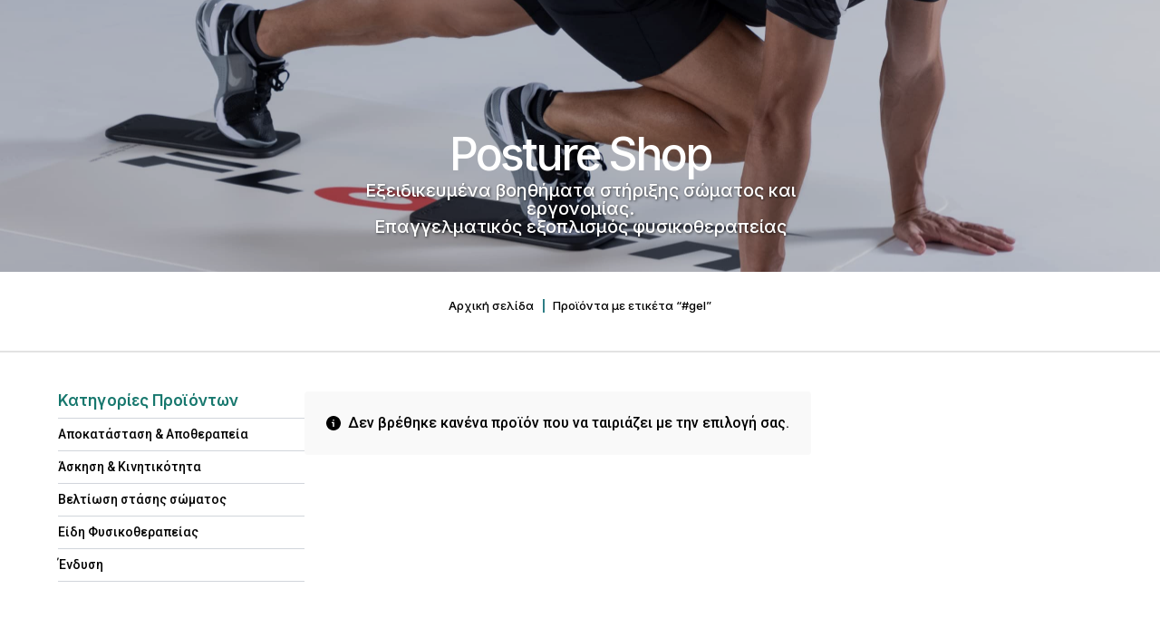

--- FILE ---
content_type: text/html; charset=UTF-8
request_url: https://posture.gr/product-tag/gel/
body_size: 19202
content:
<!doctype html>
<html lang="el">
<head>
    <meta charset="UTF-8">
    <meta name="viewport" content="width=device-width, initial-scale=1">
            <link rel='stylesheet' href='https://posture.gr/wp-content/plugins/breakdance/plugin/themeless/normalize.min.css'>
        <meta name='robots' content='index, follow, max-image-preview:large, max-snippet:-1, max-video-preview:-1' />

	<!-- This site is optimized with the Yoast SEO plugin v24.3 - https://yoast.com/wordpress/plugins/seo/ -->
	<title>#gel Αρχεία - Posture - Think with your whole body</title>
	<link rel="canonical" href="https://posture.gr/product-tag/gel/" />
	<meta property="og:locale" content="el_GR" />
	<meta property="og:type" content="article" />
	<meta property="og:title" content="#gel Αρχεία - Posture - Think with your whole body" />
	<meta property="og:url" content="https://posture.gr/product-tag/gel/" />
	<meta property="og:site_name" content="Posture - Think with your whole body" />
	<meta name="twitter:card" content="summary_large_image" />
	<script type="application/ld+json" class="yoast-schema-graph">{"@context":"https://schema.org","@graph":[{"@type":"CollectionPage","@id":"https://posture.gr/product-tag/gel/","url":"https://posture.gr/product-tag/gel/","name":"#gel Αρχεία - Posture - Think with your whole body","isPartOf":{"@id":"https://posture.gr/#website"},"breadcrumb":{"@id":"https://posture.gr/product-tag/gel/#breadcrumb"},"inLanguage":"el"},{"@type":"BreadcrumbList","@id":"https://posture.gr/product-tag/gel/#breadcrumb","itemListElement":[{"@type":"ListItem","position":1,"name":"Αρχική","item":"https://posture.gr/"},{"@type":"ListItem","position":2,"name":"#gel"}]},{"@type":"WebSite","@id":"https://posture.gr/#website","url":"https://posture.gr/","name":"Posture - Think with your whole body","description":"","potentialAction":[{"@type":"SearchAction","target":{"@type":"EntryPoint","urlTemplate":"https://posture.gr/?s={search_term_string}"},"query-input":{"@type":"PropertyValueSpecification","valueRequired":true,"valueName":"search_term_string"}}],"inLanguage":"el"}]}</script>
	<!-- / Yoast SEO plugin. -->


<link rel="alternate" type="application/rss+xml" title="Ροή για Posture - Think with your whole body &raquo; #gel Ετικέτα" href="https://posture.gr/product-tag/gel/feed/" />
<style id='wp-img-auto-sizes-contain-inline-css' type='text/css'>
img:is([sizes=auto i],[sizes^="auto," i]){contain-intrinsic-size:3000px 1500px}
/*# sourceURL=wp-img-auto-sizes-contain-inline-css */
</style>
<link rel='stylesheet' id='acfwf-wc-cart-block-integration-css' href='https://posture.gr/wp-content/plugins/advanced-coupons-for-woocommerce-free/dist/assets/index-467dde24.css?ver=1745667490' type='text/css' media='all' />
<link rel='stylesheet' id='acfwf-wc-checkout-block-integration-css' href='https://posture.gr/wp-content/plugins/advanced-coupons-for-woocommerce-free/dist/assets/index-2a7d8588.css?ver=1745667490' type='text/css' media='all' />
<link rel='stylesheet' id='thwcfe-contact-info-section-frontend-css' href='https://posture.gr/wp-content/plugins/woo-checkout-field-editor-pro/block/assets/dist/style-contact-info-section-frontend.css?ver=2.1.1' type='text/css' media='all' />
<link rel='stylesheet' id='thwcfe-contact-info-section-editor-css' href='https://posture.gr/wp-content/plugins/woo-checkout-field-editor-pro/block/assets/dist/style-contact-info-section.css?ver=2.1.1' type='text/css' media='all' />
<link rel='stylesheet' id='thwcfe-additional-sections-frontend-css' href='https://posture.gr/wp-content/plugins/woo-checkout-field-editor-pro/block/assets/dist/style-additional-sections-frontend.css?ver=2.1.1' type='text/css' media='all' />
<style id='wp-emoji-styles-inline-css' type='text/css'>

	img.wp-smiley, img.emoji {
		display: inline !important;
		border: none !important;
		box-shadow: none !important;
		height: 1em !important;
		width: 1em !important;
		margin: 0 0.07em !important;
		vertical-align: -0.1em !important;
		background: none !important;
		padding: 0 !important;
	}
/*# sourceURL=wp-emoji-styles-inline-css */
</style>
<style id='wp-block-library-inline-css' type='text/css'>
:root{--wp-block-synced-color:#7a00df;--wp-block-synced-color--rgb:122,0,223;--wp-bound-block-color:var(--wp-block-synced-color);--wp-editor-canvas-background:#ddd;--wp-admin-theme-color:#007cba;--wp-admin-theme-color--rgb:0,124,186;--wp-admin-theme-color-darker-10:#006ba1;--wp-admin-theme-color-darker-10--rgb:0,107,160.5;--wp-admin-theme-color-darker-20:#005a87;--wp-admin-theme-color-darker-20--rgb:0,90,135;--wp-admin-border-width-focus:2px}@media (min-resolution:192dpi){:root{--wp-admin-border-width-focus:1.5px}}.wp-element-button{cursor:pointer}:root .has-very-light-gray-background-color{background-color:#eee}:root .has-very-dark-gray-background-color{background-color:#313131}:root .has-very-light-gray-color{color:#eee}:root .has-very-dark-gray-color{color:#313131}:root .has-vivid-green-cyan-to-vivid-cyan-blue-gradient-background{background:linear-gradient(135deg,#00d084,#0693e3)}:root .has-purple-crush-gradient-background{background:linear-gradient(135deg,#34e2e4,#4721fb 50%,#ab1dfe)}:root .has-hazy-dawn-gradient-background{background:linear-gradient(135deg,#faaca8,#dad0ec)}:root .has-subdued-olive-gradient-background{background:linear-gradient(135deg,#fafae1,#67a671)}:root .has-atomic-cream-gradient-background{background:linear-gradient(135deg,#fdd79a,#004a59)}:root .has-nightshade-gradient-background{background:linear-gradient(135deg,#330968,#31cdcf)}:root .has-midnight-gradient-background{background:linear-gradient(135deg,#020381,#2874fc)}:root{--wp--preset--font-size--normal:16px;--wp--preset--font-size--huge:42px}.has-regular-font-size{font-size:1em}.has-larger-font-size{font-size:2.625em}.has-normal-font-size{font-size:var(--wp--preset--font-size--normal)}.has-huge-font-size{font-size:var(--wp--preset--font-size--huge)}.has-text-align-center{text-align:center}.has-text-align-left{text-align:left}.has-text-align-right{text-align:right}.has-fit-text{white-space:nowrap!important}#end-resizable-editor-section{display:none}.aligncenter{clear:both}.items-justified-left{justify-content:flex-start}.items-justified-center{justify-content:center}.items-justified-right{justify-content:flex-end}.items-justified-space-between{justify-content:space-between}.screen-reader-text{border:0;clip-path:inset(50%);height:1px;margin:-1px;overflow:hidden;padding:0;position:absolute;width:1px;word-wrap:normal!important}.screen-reader-text:focus{background-color:#ddd;clip-path:none;color:#444;display:block;font-size:1em;height:auto;left:5px;line-height:normal;padding:15px 23px 14px;text-decoration:none;top:5px;width:auto;z-index:100000}html :where(.has-border-color){border-style:solid}html :where([style*=border-top-color]){border-top-style:solid}html :where([style*=border-right-color]){border-right-style:solid}html :where([style*=border-bottom-color]){border-bottom-style:solid}html :where([style*=border-left-color]){border-left-style:solid}html :where([style*=border-width]){border-style:solid}html :where([style*=border-top-width]){border-top-style:solid}html :where([style*=border-right-width]){border-right-style:solid}html :where([style*=border-bottom-width]){border-bottom-style:solid}html :where([style*=border-left-width]){border-left-style:solid}html :where(img[class*=wp-image-]){height:auto;max-width:100%}:where(figure){margin:0 0 1em}html :where(.is-position-sticky){--wp-admin--admin-bar--position-offset:var(--wp-admin--admin-bar--height,0px)}@media screen and (max-width:600px){html :where(.is-position-sticky){--wp-admin--admin-bar--position-offset:0px}}
/*# sourceURL=/wp-includes/css/dist/block-library/common.min.css */
</style>
<style id='classic-theme-styles-inline-css' type='text/css'>
/*! This file is auto-generated */
.wp-block-button__link{color:#fff;background-color:#32373c;border-radius:9999px;box-shadow:none;text-decoration:none;padding:calc(.667em + 2px) calc(1.333em + 2px);font-size:1.125em}.wp-block-file__button{background:#32373c;color:#fff;text-decoration:none}
/*# sourceURL=/wp-includes/css/classic-themes.min.css */
</style>
<link rel='stylesheet' id='contact-form-7-css' href='https://posture.gr/wp-content/plugins/contact-form-7/includes/css/styles.css?ver=6.0.3' type='text/css' media='all' />
<link rel='stylesheet' id='woo-coupon-usage-style-css' href='https://posture.gr/wp-content/plugins/woo-coupon-usage/css/style.css?ver=5.18.2' type='text/css' media='all' />
<link rel='stylesheet' id='select2-css' href='https://posture.gr/wp-content/plugins/woocommerce/assets/css/select2.css?ver=9.6.0' type='text/css' media='all' />
<link rel='stylesheet' id='brands-styles-css' href='https://posture.gr/wp-content/plugins/woocommerce/assets/css/brands.css?ver=9.6.0' type='text/css' media='all' />
<link rel='stylesheet' id='pwb-lib-slick-css' href='https://posture.gr/wp-content/plugins/perfect-woocommerce-brands/assets/lib/slick/slick.css?ver=1.8.0' type='text/css' media='all' />
<link rel='stylesheet' id='pwb-styles-frontend-css' href='https://posture.gr/wp-content/plugins/perfect-woocommerce-brands/build/frontend/css/style.css?ver=3.4.8' type='text/css' media='all' />
<link rel='stylesheet' id='uacf7-frontend-style-css' href='https://posture.gr/wp-content/plugins/ultimate-addons-for-contact-form-7/assets/css/uacf7-frontend.css?ver=6.9' type='text/css' media='all' />
<link rel='stylesheet' id='uacf7-form-style-css' href='https://posture.gr/wp-content/plugins/ultimate-addons-for-contact-form-7/assets/css/form-style.css?ver=6.9' type='text/css' media='all' />
<link rel='stylesheet' id='uacf7-column-css' href='https://posture.gr/wp-content/plugins/ultimate-addons-for-contact-form-7/addons/column/grid/columns.css?ver=6.9' type='text/css' media='all' />
<script src="https://posture.gr/wp-includes/js/jquery/jquery.min.js?ver=3.7.1" id="jquery-core-js"></script>
<script src="https://posture.gr/wp-includes/js/jquery/jquery-migrate.min.js?ver=3.4.1" id="jquery-migrate-js"></script>
<script src="https://posture.gr/wp-content/plugins/woocommerce/assets/js/selectWoo/selectWoo.full.min.js?ver=1.0.9-wc.9.6.0" id="selectWoo-js" data-wp-strategy="defer"></script>
<script src="https://posture.gr/wp-content/plugins/woocommerce/assets/js/jquery-blockui/jquery.blockUI.min.js?ver=2.7.0-wc.9.6.0" id="jquery-blockui-js" data-wp-strategy="defer"></script>
<script id="wc-add-to-cart-js-extra">
var wc_add_to_cart_params = {"ajax_url":"/wp-admin/admin-ajax.php","wc_ajax_url":"/?wc-ajax=%%endpoint%%","i18n_view_cart":"\u039a\u03b1\u03bb\u03ac\u03b8\u03b9","cart_url":"https://posture.gr/cart-4/","is_cart":"","cart_redirect_after_add":"no"};
//# sourceURL=wc-add-to-cart-js-extra
</script>
<script src="https://posture.gr/wp-content/plugins/woocommerce/assets/js/frontend/add-to-cart.min.js?ver=9.6.0" id="wc-add-to-cart-js" data-wp-strategy="defer"></script>
<script src="https://posture.gr/wp-content/plugins/woocommerce/assets/js/js-cookie/js.cookie.min.js?ver=2.1.4-wc.9.6.0" id="js-cookie-js" data-wp-strategy="defer"></script>
<script id="woocommerce-js-extra">
var woocommerce_params = {"ajax_url":"/wp-admin/admin-ajax.php","wc_ajax_url":"/?wc-ajax=%%endpoint%%"};
//# sourceURL=woocommerce-js-extra
</script>
<script src="https://posture.gr/wp-content/plugins/woocommerce/assets/js/frontend/woocommerce.min.js?ver=9.6.0" id="woocommerce-js" data-wp-strategy="defer"></script>
<script src="https://posture.gr/wp-content/plugins/perfect-woocommerce-brands/assets/lib/slick/slick.min.js?ver=1.8.0" id="pwb-lib-slick-js"></script>
<script id="wc-cart-fragments-js-extra">
var wc_cart_fragments_params = {"ajax_url":"/wp-admin/admin-ajax.php","wc_ajax_url":"/?wc-ajax=%%endpoint%%","cart_hash_key":"wc_cart_hash_7be5df719804619f57b4c8c176e5b73a","fragment_name":"wc_fragments_7be5df719804619f57b4c8c176e5b73a","request_timeout":"5000"};
//# sourceURL=wc-cart-fragments-js-extra
</script>
<script src="https://posture.gr/wp-content/plugins/woocommerce/assets/js/frontend/cart-fragments.min.js?ver=9.6.0" id="wc-cart-fragments-js" data-wp-strategy="defer"></script>
<link rel="https://api.w.org/" href="https://posture.gr/wp-json/" /><link rel="alternate" title="JSON" type="application/json" href="https://posture.gr/wp-json/wp/v2/product_tag/214" /><link rel="EditURI" type="application/rsd+xml" title="RSD" href="https://posture.gr/xmlrpc.php?rsd" />
<meta name="generator" content="WordPress 6.9" />
<meta name="generator" content="WooCommerce 9.6.0" />
<!-- start Simple Custom CSS and JS -->
<style type="text/css">
.ui-accordion .ui-accordion-header {

	background:#fff!important; 
	font-size:14px!important;
	color:#1a6e64!important;
	border-top:none!important;
	border-bottom:1px solid #ccc;
	padding-left:20px!important;
}

.ui-accordion .ui-accordion-header:active{
	background:#70dbcf!important;
}

.woocommerce-form-coupon-toggle .woocommerce-info {
	background:#a9ded0!important;
}

.acfw-accordion-title, .acfw-store-credit-instructions {
	font-size:0.8em!important;
}</style>
<!-- end Simple Custom CSS and JS -->
<!-- start Simple Custom CSS and JS -->
<!-- Include jQuery 
<script src="https://code.jquery.com/jquery-3.6.4.min.js"></script>-->

<!-- Include jQuery UI -->
<script src="https://code.jquery.com/ui/1.12.1/jquery-ui.js"></script>

<!-- Include jQuery UI CSS (optional, for styling) -->
<link rel="stylesheet" href="https://code.jquery.com/ui/1.12.1/themes/base/jquery-ui.css">
<!-- end Simple Custom CSS and JS -->
<!-- start Simple Custom CSS and JS -->
<!-- end Simple Custom CSS and JS -->
<meta name="wwp" content="yes" />	<noscript><style>.woocommerce-product-gallery{ opacity: 1 !important; }</style></noscript>
	<link rel="modulepreload" href="https://posture.gr/wp-content/plugins/advanced-coupons-for-woocommerce-free/dist/common/NoticesPlugin.4b31c3cc.js"  /><link rel="modulepreload" href="https://posture.gr/wp-content/plugins/advanced-coupons-for-woocommerce-free/dist/common/NoticesPlugin.4b31c3cc.js"  /><style class='wp-fonts-local' type='text/css'>
@font-face{font-family:Inter;font-style:normal;font-weight:300 900;font-display:fallback;src:url('https://posture.gr/wp-content/plugins/woocommerce/assets/fonts/Inter-VariableFont_slnt,wght.woff2') format('woff2');font-stretch:normal;}
@font-face{font-family:Cardo;font-style:normal;font-weight:400;font-display:fallback;src:url('https://posture.gr/wp-content/plugins/woocommerce/assets/fonts/cardo_normal_400.woff2') format('woff2');}
</style>
<link rel="icon" href="https://posture.gr/wp-content/uploads/2023/06/cropped-Posture-logo-trans-simple-32x32.png" sizes="32x32" />
<link rel="icon" href="https://posture.gr/wp-content/uploads/2023/06/cropped-Posture-logo-trans-simple-192x192.png" sizes="192x192" />
<link rel="apple-touch-icon" href="https://posture.gr/wp-content/uploads/2023/06/cropped-Posture-logo-trans-simple-180x180.png" />
<meta name="msapplication-TileImage" content="https://posture.gr/wp-content/uploads/2023/06/cropped-Posture-logo-trans-simple-270x270.png" />
<!-- [HEADER ASSETS] -->
<link rel="stylesheet" href="https://posture.gr/wp-content/plugins/breakdance/subplugins/breakdance-woocommerce/css/breakdance-woocommerce.css" />

<link rel="stylesheet" href="https://posture.gr/wp-content/plugins/breakdance/subplugins/breakdance-elements/dependencies-files/breakdance-fancy-background@1/fancy-background.css?bd_ver=2.2.0" />
<link rel="stylesheet" href="https://posture.gr/wp-content/plugins/breakdance/plugin/animations/entrance/css/entrance.css?bd_ver=2.2.0" />
<link rel="stylesheet" href="https://fonts.googleapis.com/css2?family=Roboto:ital,wght@0,100;0,200;0,300;0,400;0,500;0,600;0,700;0,800;0,900;1,100;1,200;1,300;1,400;1,500;1,600;1,700;1,800;1,900&family=Inter:ital,wght@0,100;0,200;0,300;0,400;0,500;0,600;0,700;0,800;0,900;1,100;1,200;1,300;1,400;1,500;1,600;1,700;1,800;1,900&display=swap" />

<link rel="stylesheet" href="https://posture.gr/wp-content/uploads/breakdance/css/post-390-defaults.css?v=8c5ec28b1488aff39daa8e2e1cf047f1" />

<link rel="stylesheet" href="https://posture.gr/wp-content/uploads/breakdance/css/global-settings.css?v=91825651da1207b2a953b22f065ee546" />

<link rel="stylesheet" href="https://posture.gr/wp-content/uploads/breakdance/css/presets.css?v=d41d8cd98f00b204e9800998ecf8427e" />

<link rel="stylesheet" href="https://posture.gr/wp-content/uploads/breakdance/css/selectors.css?v=2986549e3676a951091e33c84bf5dd70" />



<link rel="stylesheet" href="https://posture.gr/wp-content/uploads/breakdance/css/post-390.css?v=123fb1be9c3474913fd70da86bfaacec" />
<!-- [/EOF HEADER ASSETS] --><style>

/* Style the buttons that are used to open and close the accordion panel */
.c_accordion {
  background-color: transparent;
  color: #444;
  font-size:15px;
  cursor: pointer;
  padding: 18px;
  width: 100%;
  text-align: left;
  border: none;
  outline: none;
  transition: 0.4s;
}

/* Add a background color to the button if it is clicked on (add the .active class with JS), and when you move the mouse over it (hover) */
.active, .c_accordion:hover {
  
  
  cursor:pointer;
}

/* Style the accordion panel. Note: hidden by default */
.c_panel {
  padding: 0 18px;
  background-color:transparent;
  display: none;
  overflow: hidden;
  font-size:14px;
}

.c_panel a {
  text-decoration:none;
}

.c_panel a:hover {
  font-weight:bold;
}


/* Paypal Gateway */
.bde-checkout-builder .payment_box, .breakdance-woocommerce .payment_box {
  background-color:#fff!important;
}

.select2-container--default .select2-search--dropdown .select2-search__field, .select2-container--default .select2-selection--single, .breakdance-woocommerce .price_slider_amount input[type=text], .breakdance-woocommerce input[type=search], .breakdance-woocommerce textarea, .breakdance-woocommerce .woocommerce-Input, .breakdance-woocommerce .input-text, .breakdance-woocommerce select, .breakdance-woocommerce .wc_payment_method input[type=text], .breakdance-woocommerce .wc-stripe-elements-field, .breakdance-woocommerce .woocommerce-Reviews input[type=text], .breakdance-woocommerce .woocommerce-Reviews input[type=email] {
margin-bottom:20px!important;
}

.breakdance-woocommerce .form-row label, .breakdance-woocommerce .comment-form label, .breakdance-woocommerce table.variations label {
margin-bottom:0px!important;
}

.breakdance-woocommerce #payment .form-row, .breakdance-woocommerce td.download-file, .breakdance-woocommerce .woocommerce-EditAccountForm fieldset legend, .breakdance-woocommerce .woocommerce-form-track-order, .breakdance-woocommerce .woocommerce-customer-details, .breakdance-woocommerce .woocommerce-order-details, .breakdance-woocommerce .woocommerce-order-downloads, .breakdance-woocommerce .woocommerce-MyAccount-content form .woocommerce-address-fields__field-wrapper, .breakdance-woocommerce .woocommerce-MyAccount-content form, .breakdance-woocommerce .woocommerce-Address-title, .breakdance-woocommerce .woocommerce-Address, .breakdance-woocommerce .woocommerce-EditAccountForm, .breakdance-woocommerce .woocommerce-EditAccountForm fieldset, .breakdance-woocommerce .woocommerce-form-login, .breakdance-woocommerce .woocommerce-form-register {

gap:5px!important;
}

.breakdance-woocommerce ul.woocommerce-shipping-methods li label, .breakdance-woocommerce ul.payment_methods li label {
font-size:0.7em!important;
}

#ppcp-hosted-fields button {
border-radius:20px!important;
padding:10px!important;
margin-top:20px!important;
color:#fff!important;
border:1px solid #999!important;
}

.breakdance-woocommerce .woocommerce-form-login p, .breakdance-woocommerce .woocommerce-form-register p, .breakdance-woocommerce .lost_password, .woocommerce-page.woocommerce-lost-password .breakdance-woocommerce form.woocommerce-ResetPassword p, .breakdance-woocommerce .woocommerce-variation-description p, .breakdance-woocommerce .woocommerce-LostPassword, .breakdance-woocommerce .order-info, .breakdance-woocommerce .woocommerce-form-track-order p, .breakdance-woocommerce .woocommerce-customer-details address, .breakdance-woocommerce .comment_container p.meta, .breakdance-woocommerce .comment-text .description p, .breakdance-woocommerce .widget_price_filter .price_label, .breakdance-woocommerce .widget_product_categories .cat-item, .breakdance-woocommerce .widget_recent_comments .recentcomments, .breakdance-woocommerce .woocommerce-result-count, .breakdance-woocommerce .woocommerce-columns--addresses address, .breakdance-woocommerce .woocommerce-Addresses address, .breakdance-woocommerce .woocommerce-MyAccount-content p:not([class]), .breakdance-woocommerce .woocommerce-EditAccountForm em, .breakdance-woocommerce .woocommerce-shipping-destination, .breakdance-woocommerce .woocommerce-order-overview li, .breakdance-woocommerce p.woocommerce-customer-details--email, .breakdance-woocommerce p.woocommerce-customer-details--phone, .breakdance-woocommerce address, .breakdance-woocommerce .woocommerce-privacy-policy-text p:not([class]), .breakdance-woocommerce .checkout_coupon p:not([class]) {
font-size:0.7em!important;
}

li.cat-item ul li a{
 font-size:12px!important;
}

.woocommerce-product-gallery__image a{
pointer-events: none!important;
}

.breakdance-woocommerce ul.products li.product-category img, .breakdance-woocommerce ul.products li.product .bde-woo-product-image {
  aspect-ratio: auto 1 / 1!important;
  display: flex;
  
  align-items: center;
  border:none;
  border-radius:15px;
  box-shadow:0px 2px 5px #1f7d6c;
  background:#fff;

}

.breakdance-woocommerce ul.products li.product-category img:hover, .breakdance-woocommerce ul.products li.product .bde-woo-product-image:hover {
border:2px solid #999;
cursor:pointer!important;
}

.attachment-woocommerce_thumbnail.size-woocommerce_thumbnail{
box-shadow:none!important;
}

.woocommerce-loop-product__title{
  white-space: nowrap;       
  overflow: hidden;          
  text-overflow: ellipsis; 
  width: 100%;
}

.breakdance-woocommerce .reset_variations{
border-radius:12px;
box-shadow:0px 1px 4px #999;
}
</style></head>
<body class="archive tax-product_tag term-gel term-214 wp-theme-breakdance-zero breakdance theme-breakdance-zero woocommerce woocommerce-page woocommerce-no-js">
        <section class="bde-section-390-100 bde-section">
  
  
	



<div class="section-container"><div class="bde-div-390-274 bde-div">
              
  
  
	

  <div class="section-background-overlay"></div>


<div class="bde-div-390-275 bde-div">
  
  
	



<h1 class="bde-heading-390-276 bde-heading">
Posture Shop
</h1><div class="bde-text-390-277 bde-text">
Εξειδικευμένα βοηθήματα στήριξης σώματος και εργονομίας. <br>Επαγγελματικός εξοπλισμός φυσικοθεραπείας
</div>
</div>
</div></div>
</section><section class="bde-section-390-221 bde-section">
  
  
	



<div class="section-container"><div class="bde-woo-breadcrumb-390-226 bde-woo-breadcrumb breakdance-woocommerce">
<nav class="woocommerce-breadcrumb" aria-label="Breadcrumb"><a href="https://posture.gr">Αρχική σελίδα</a><div class="bde-woo-breadcrumb_delimiter"></div>Προϊόντα με ετικέτα &ldquo;#gel&rdquo;</nav>
</div><div class="bde-fancy-divider-390-227 bde-fancy-divider">


<div class="bde-fancy-divider__wrapper">
  <div class="bde-fancy-divider__separator   ">
  	  </div>
</div>

</div><div class="bde-accordion-390-228 bde-accordion bde-accordion--bordered"><div class="bde-accordion__content-wrapper-390-229 bde-accordion__content-wrapper">
<h3 class="bde-accordion__title-tag">
  <button type="button" class="bde-accordion__button" id="accordion-button-229" aria-controls="accordion-panel-229" aria-expanded="false">
     <span class="bde-accordion__title" >Φίλτρα Αναζήτησης</span>
     <span class="bde-accordion__icon bde-accordion__icon--default"></span>
     <span class="bde-accordion__icon bde-accordion__icon--active"></span>
  </button>
</h3>

<div role="region" class="bde-accordion__panel" id="accordion-panel-229" aria-labelledby="accordion-button-229">
    <div class="bde-accordion__panel-content">
        <div class="bde-woo-widget-390-230 bde-woo-widget">
<div class='breakdance-woocommerce'>
    <div class="widget woocommerce widget_product_categories"><h2 class="widgettitle">Κατηγορίες προϊόντων</h2><select  name='product_cat' id='product_cat' class='dropdown_product_cat'>
	<option value='' selected='selected'>Επιλέξτε μία κατηγορία</option>
	<option class="level-0" value="apokatastasi-apotherapia">Αποκατάσταση &amp; Aποθεραπεία</option>
	<option class="level-0" value="askisi-kinitikotita">Άσκηση &amp; Κινητικότητα</option>
	<option class="level-0" value="veltiosi-stasis-somatos">Βελτίωση στάσης σώματος</option>
	<option class="level-0" value="eidi-physiotherapy">Είδη Φυσικοθεραπείας</option>
	<option class="level-0" value="%ce%ba%ce%ac%ce%bb%cf%84%cf%83%ce%b5%cf%82-%ce%ba%ce%bf%ce%bb%ce%ac%ce%bd">Ένδυση</option>
</select>
</div></div>

</div><div class="bde-shortcode-390-231 bde-shortcode">
[yith_wcan_filters slug="default-preset"]
</div><div class="bde-woo-shop-filters-390-232 bde-woo-shop-filters">
<div class='breakdance-woocommerce'>
    </div>


</div>
    </div>
</div>



</div>

</div><div class="bde-div-390-233 bde-div">
  
  
	



<div class="bde-accordion-390-234 bde-accordion bde-accordion--pills"><div class="bde-accordion__content-wrapper-390-235 bde-accordion__content-wrapper">
<h3 class="bde-accordion__title-tag">
  <button type="button" class="bde-accordion__button" id="accordion-button-235" aria-controls="accordion-panel-235" aria-expanded="false">
     <span class="bde-accordion__title" >Φίλτρα Αναζήτησης</span>
     <span class="bde-accordion__icon bde-accordion__icon--default"></span>
     <span class="bde-accordion__icon bde-accordion__icon--active"></span>
  </button>
</h3>

<div role="region" class="bde-accordion__panel" id="accordion-panel-235" aria-labelledby="accordion-button-235">
    <div class="bde-accordion__panel-content">
        <div class="bde-woo-widget-390-236 bde-woo-widget product-categories-accordion">
<div class='breakdance-woocommerce'>
    <div class="widget woocommerce widget_product_categories"><h2 class="widgettitle">Κατηγορίες προϊόντων</h2><ul class="product-categories"><li class="cat-item cat-item-29 cat-parent"><a href="https://posture.gr/product-category/veltiosi-stasis-somatos/">Βελτίωση στάσης σώματος</a><ul class='children'>
<li class="cat-item cat-item-129"><a href="https://posture.gr/product-category/veltiosi-stasis-somatos/ergonomia/">Εργονομία</a></li>
<li class="cat-item cat-item-32"><a href="https://posture.gr/product-category/veltiosi-stasis-somatos/ergonomia-ston-ipno/">Εργονομία στον Ύπνο</a></li>
<li class="cat-item cat-item-31"><a href="https://posture.gr/product-category/veltiosi-stasis-somatos/ergonomia-stin-ergasia/">Εργονομία στην Εργασία</a></li>
</ul>
</li>
<li class="cat-item cat-item-85 cat-parent"><a href="https://posture.gr/product-category/apokatastasi-apotherapia/">Αποκατάσταση &amp; Aποθεραπεία</a><ul class='children'>
<li class="cat-item cat-item-172"><a href="https://posture.gr/product-category/apokatastasi-apotherapia/%ce%ba%cf%81%cf%85%ce%bf%ce%b8%ce%b5%cf%81%ce%b1%cf%80%ce%b5%ce%af%ce%b1-%ce%b8%ce%b5%cf%81%ce%bc%ce%bf%ce%b8%ce%b5%cf%81%ce%b1%cf%80%ce%b5%ce%af%ce%b1/">Κρυοθεραπεία-Θερμοθεραπεία</a></li>
<li class="cat-item cat-item-109"><a href="https://posture.gr/product-category/apokatastasi-apotherapia/massage-roller/">Massage | Roller</a></li>
<li class="cat-item cat-item-86"><a href="https://posture.gr/product-category/apokatastasi-apotherapia/narthikes/">Νάρθηκες</a></li>
</ul>
</li>
<li class="cat-item cat-item-33 cat-parent"><a href="https://posture.gr/product-category/askisi-kinitikotita/">Άσκηση &amp; Κινητικότητα</a><ul class='children'>
<li class="cat-item cat-item-173"><a href="https://posture.gr/product-category/askisi-kinitikotita/kinitikotita/">Κινητικότητα</a></li>
<li class="cat-item cat-item-182"><a href="https://posture.gr/product-category/askisi-kinitikotita/bands/">Bands</a></li>
<li class="cat-item cat-item-100"><a href="https://posture.gr/product-category/askisi-kinitikotita/endinamosi/">Ενδυνάμωση</a></li>
</ul>
</li>
<li class="cat-item cat-item-112 cat-parent"><a href="https://posture.gr/product-category/eidi-physiotherapy/">Είδη Φυσικοθεραπείας</a><ul class='children'>
<li class="cat-item cat-item-236"><a href="https://posture.gr/product-category/eidi-physiotherapy/face-massage/">Face Massage</a></li>
<li class="cat-item cat-item-155"><a href="https://posture.gr/product-category/eidi-physiotherapy/velonismos/">Βελονισμός</a></li>
<li class="cat-item cat-item-113"><a href="https://posture.gr/product-category/eidi-physiotherapy/massage/">Massage</a></li>
</ul>
</li>
<li class="cat-item cat-item-16 cat-parent"><a href="https://posture.gr/product-category/%ce%ba%ce%ac%ce%bb%cf%84%cf%83%ce%b5%cf%82-%ce%ba%ce%bf%ce%bb%ce%ac%ce%bd/">Ένδυση</a><ul class='children'>
<li class="cat-item cat-item-303"><a href="https://posture.gr/product-category/%ce%ba%ce%ac%ce%bb%cf%84%cf%83%ce%b5%cf%82-%ce%ba%ce%bf%ce%bb%ce%ac%ce%bd/%ce%ba%ce%ac%ce%bb%cf%84%cf%83%ce%b5%cf%82-pilates/">Κάλτσες Pilates-Yoga</a></li>
<li class="cat-item cat-item-305"><a href="https://posture.gr/product-category/%ce%ba%ce%ac%ce%bb%cf%84%cf%83%ce%b5%cf%82-%ce%ba%ce%bf%ce%bb%ce%ac%ce%bd/%ce%b3%ce%ac%ce%bd%cf%84%ce%b9%ce%b1/">Γάντια γυμναστικής</a></li>
</ul>
</li>
</ul></div></div>

</div><h1 class="bde-heading-390-237 bde-heading">
Κατηγορίες Προϊόντων
</h1><div class="bde-woo-widget-390-238 bde-woo-widget product-categories-accordion">
<div class='breakdance-woocommerce'>
    <div class="widget woocommerce widget_product_categories"><h2 class="widgettitle">Κατηγορίες προϊόντων</h2><ul class="product-categories"><li class="cat-item cat-item-85 cat-parent"><a href="https://posture.gr/product-category/apokatastasi-apotherapia/">Αποκατάσταση &amp; Aποθεραπεία</a><ul class='children'>
<li class="cat-item cat-item-109"><a href="https://posture.gr/product-category/apokatastasi-apotherapia/massage-roller/">Massage | Roller</a></li>
<li class="cat-item cat-item-172"><a href="https://posture.gr/product-category/apokatastasi-apotherapia/%ce%ba%cf%81%cf%85%ce%bf%ce%b8%ce%b5%cf%81%ce%b1%cf%80%ce%b5%ce%af%ce%b1-%ce%b8%ce%b5%cf%81%ce%bc%ce%bf%ce%b8%ce%b5%cf%81%ce%b1%cf%80%ce%b5%ce%af%ce%b1/">Κρυοθεραπεία-Θερμοθεραπεία</a></li>
<li class="cat-item cat-item-86"><a href="https://posture.gr/product-category/apokatastasi-apotherapia/narthikes/">Νάρθηκες</a></li>
</ul>
</li>
<li class="cat-item cat-item-33 cat-parent"><a href="https://posture.gr/product-category/askisi-kinitikotita/">Άσκηση &amp; Κινητικότητα</a><ul class='children'>
<li class="cat-item cat-item-182"><a href="https://posture.gr/product-category/askisi-kinitikotita/bands/">Bands</a></li>
<li class="cat-item cat-item-100"><a href="https://posture.gr/product-category/askisi-kinitikotita/endinamosi/">Ενδυνάμωση</a></li>
<li class="cat-item cat-item-173"><a href="https://posture.gr/product-category/askisi-kinitikotita/kinitikotita/">Κινητικότητα</a></li>
</ul>
</li>
<li class="cat-item cat-item-29 cat-parent"><a href="https://posture.gr/product-category/veltiosi-stasis-somatos/">Βελτίωση στάσης σώματος</a><ul class='children'>
<li class="cat-item cat-item-129"><a href="https://posture.gr/product-category/veltiosi-stasis-somatos/ergonomia/">Εργονομία</a></li>
<li class="cat-item cat-item-31"><a href="https://posture.gr/product-category/veltiosi-stasis-somatos/ergonomia-stin-ergasia/">Εργονομία στην Εργασία</a></li>
<li class="cat-item cat-item-32"><a href="https://posture.gr/product-category/veltiosi-stasis-somatos/ergonomia-ston-ipno/">Εργονομία στον Ύπνο</a></li>
</ul>
</li>
<li class="cat-item cat-item-112 cat-parent"><a href="https://posture.gr/product-category/eidi-physiotherapy/">Είδη Φυσικοθεραπείας</a><ul class='children'>
<li class="cat-item cat-item-236"><a href="https://posture.gr/product-category/eidi-physiotherapy/face-massage/">Face Massage</a></li>
<li class="cat-item cat-item-113"><a href="https://posture.gr/product-category/eidi-physiotherapy/massage/">Massage</a></li>
<li class="cat-item cat-item-155"><a href="https://posture.gr/product-category/eidi-physiotherapy/velonismos/">Βελονισμός</a></li>
</ul>
</li>
<li class="cat-item cat-item-16 cat-parent"><a href="https://posture.gr/product-category/%ce%ba%ce%ac%ce%bb%cf%84%cf%83%ce%b5%cf%82-%ce%ba%ce%bf%ce%bb%ce%ac%ce%bd/">Ένδυση</a><ul class='children'>
<li class="cat-item cat-item-305"><a href="https://posture.gr/product-category/%ce%ba%ce%ac%ce%bb%cf%84%cf%83%ce%b5%cf%82-%ce%ba%ce%bf%ce%bb%ce%ac%ce%bd/%ce%b3%ce%ac%ce%bd%cf%84%ce%b9%ce%b1/">Γάντια γυμναστικής</a></li>
<li class="cat-item cat-item-303"><a href="https://posture.gr/product-category/%ce%ba%ce%ac%ce%bb%cf%84%cf%83%ce%b5%cf%82-%ce%ba%ce%bf%ce%bb%ce%ac%ce%bd/%ce%ba%ce%ac%ce%bb%cf%84%cf%83%ce%b5%cf%82-pilates/">Κάλτσες Pilates-Yoga</a></li>
</ul>
</li>
</ul></div></div>

</div><div class="bde-woo-shop-filters-390-239 bde-woo-shop-filters">
<div class='breakdance-woocommerce'>
    </div>


</div><div class="bde-woo-shop-filters-390-240 bde-woo-shop-filters">
<div class='breakdance-woocommerce'>
    </div>


</div>
    </div>
</div>



</div>

</div>
</div><div class="bde-woo-shop-filters-390-241 bde-woo-shop-filters">
<div class='breakdance-woocommerce'>
    </div>


</div><div class="bde-columns-390-242 bde-columns"><div class="bde-column-390-243 bde-column" data-entrance="fade">
  
  
	



<div class="bde-woo-widget-390-244 bde-woo-widget product-categories-accordion">
<div class='breakdance-woocommerce'>
    <div class="widget woocommerce widget_product_categories"><h2 class="widgettitle">Κατηγορίες προϊόντων</h2><ul class="product-categories"><li class="cat-item cat-item-29 cat-parent"><a href="https://posture.gr/product-category/veltiosi-stasis-somatos/">Βελτίωση στάσης σώματος</a><ul class='children'>
<li class="cat-item cat-item-129"><a href="https://posture.gr/product-category/veltiosi-stasis-somatos/ergonomia/">Εργονομία</a></li>
<li class="cat-item cat-item-32"><a href="https://posture.gr/product-category/veltiosi-stasis-somatos/ergonomia-ston-ipno/">Εργονομία στον Ύπνο</a></li>
<li class="cat-item cat-item-31"><a href="https://posture.gr/product-category/veltiosi-stasis-somatos/ergonomia-stin-ergasia/">Εργονομία στην Εργασία</a></li>
</ul>
</li>
<li class="cat-item cat-item-85 cat-parent"><a href="https://posture.gr/product-category/apokatastasi-apotherapia/">Αποκατάσταση &amp; Aποθεραπεία</a><ul class='children'>
<li class="cat-item cat-item-172"><a href="https://posture.gr/product-category/apokatastasi-apotherapia/%ce%ba%cf%81%cf%85%ce%bf%ce%b8%ce%b5%cf%81%ce%b1%cf%80%ce%b5%ce%af%ce%b1-%ce%b8%ce%b5%cf%81%ce%bc%ce%bf%ce%b8%ce%b5%cf%81%ce%b1%cf%80%ce%b5%ce%af%ce%b1/">Κρυοθεραπεία-Θερμοθεραπεία</a></li>
<li class="cat-item cat-item-109"><a href="https://posture.gr/product-category/apokatastasi-apotherapia/massage-roller/">Massage | Roller</a></li>
<li class="cat-item cat-item-86"><a href="https://posture.gr/product-category/apokatastasi-apotherapia/narthikes/">Νάρθηκες</a></li>
</ul>
</li>
<li class="cat-item cat-item-33 cat-parent"><a href="https://posture.gr/product-category/askisi-kinitikotita/">Άσκηση &amp; Κινητικότητα</a><ul class='children'>
<li class="cat-item cat-item-173"><a href="https://posture.gr/product-category/askisi-kinitikotita/kinitikotita/">Κινητικότητα</a></li>
<li class="cat-item cat-item-182"><a href="https://posture.gr/product-category/askisi-kinitikotita/bands/">Bands</a></li>
<li class="cat-item cat-item-100"><a href="https://posture.gr/product-category/askisi-kinitikotita/endinamosi/">Ενδυνάμωση</a></li>
</ul>
</li>
<li class="cat-item cat-item-112 cat-parent"><a href="https://posture.gr/product-category/eidi-physiotherapy/">Είδη Φυσικοθεραπείας</a><ul class='children'>
<li class="cat-item cat-item-236"><a href="https://posture.gr/product-category/eidi-physiotherapy/face-massage/">Face Massage</a></li>
<li class="cat-item cat-item-155"><a href="https://posture.gr/product-category/eidi-physiotherapy/velonismos/">Βελονισμός</a></li>
<li class="cat-item cat-item-113"><a href="https://posture.gr/product-category/eidi-physiotherapy/massage/">Massage</a></li>
</ul>
</li>
<li class="cat-item cat-item-16 cat-parent"><a href="https://posture.gr/product-category/%ce%ba%ce%ac%ce%bb%cf%84%cf%83%ce%b5%cf%82-%ce%ba%ce%bf%ce%bb%ce%ac%ce%bd/">Ένδυση</a><ul class='children'>
<li class="cat-item cat-item-303"><a href="https://posture.gr/product-category/%ce%ba%ce%ac%ce%bb%cf%84%cf%83%ce%b5%cf%82-%ce%ba%ce%bf%ce%bb%ce%ac%ce%bd/%ce%ba%ce%ac%ce%bb%cf%84%cf%83%ce%b5%cf%82-pilates/">Κάλτσες Pilates-Yoga</a></li>
<li class="cat-item cat-item-305"><a href="https://posture.gr/product-category/%ce%ba%ce%ac%ce%bb%cf%84%cf%83%ce%b5%cf%82-%ce%ba%ce%bf%ce%bb%ce%ac%ce%bd/%ce%b3%ce%ac%ce%bd%cf%84%ce%b9%ce%b1/">Γάντια γυμναστικής</a></li>
</ul>
</li>
</ul></div></div>

</div><h1 class="bde-heading-390-245 bde-heading">
Κατηγορίες Προϊόντων
</h1><div class="bde-woo-widget-390-246 bde-woo-widget product-categories-accordion">
<div class='breakdance-woocommerce'>
    <div class="widget woocommerce widget_product_categories"><h2 class="widgettitle">Κατηγορίες προϊόντων</h2><ul class="product-categories"><li class="cat-item cat-item-85 cat-parent"><a href="https://posture.gr/product-category/apokatastasi-apotherapia/">Αποκατάσταση &amp; Aποθεραπεία</a><ul class='children'>
<li class="cat-item cat-item-109"><a href="https://posture.gr/product-category/apokatastasi-apotherapia/massage-roller/">Massage | Roller</a></li>
<li class="cat-item cat-item-172"><a href="https://posture.gr/product-category/apokatastasi-apotherapia/%ce%ba%cf%81%cf%85%ce%bf%ce%b8%ce%b5%cf%81%ce%b1%cf%80%ce%b5%ce%af%ce%b1-%ce%b8%ce%b5%cf%81%ce%bc%ce%bf%ce%b8%ce%b5%cf%81%ce%b1%cf%80%ce%b5%ce%af%ce%b1/">Κρυοθεραπεία-Θερμοθεραπεία</a></li>
<li class="cat-item cat-item-86"><a href="https://posture.gr/product-category/apokatastasi-apotherapia/narthikes/">Νάρθηκες</a></li>
</ul>
</li>
<li class="cat-item cat-item-33 cat-parent"><a href="https://posture.gr/product-category/askisi-kinitikotita/">Άσκηση &amp; Κινητικότητα</a><ul class='children'>
<li class="cat-item cat-item-182"><a href="https://posture.gr/product-category/askisi-kinitikotita/bands/">Bands</a></li>
<li class="cat-item cat-item-100"><a href="https://posture.gr/product-category/askisi-kinitikotita/endinamosi/">Ενδυνάμωση</a></li>
<li class="cat-item cat-item-173"><a href="https://posture.gr/product-category/askisi-kinitikotita/kinitikotita/">Κινητικότητα</a></li>
</ul>
</li>
<li class="cat-item cat-item-29 cat-parent"><a href="https://posture.gr/product-category/veltiosi-stasis-somatos/">Βελτίωση στάσης σώματος</a><ul class='children'>
<li class="cat-item cat-item-129"><a href="https://posture.gr/product-category/veltiosi-stasis-somatos/ergonomia/">Εργονομία</a></li>
<li class="cat-item cat-item-31"><a href="https://posture.gr/product-category/veltiosi-stasis-somatos/ergonomia-stin-ergasia/">Εργονομία στην Εργασία</a></li>
<li class="cat-item cat-item-32"><a href="https://posture.gr/product-category/veltiosi-stasis-somatos/ergonomia-ston-ipno/">Εργονομία στον Ύπνο</a></li>
</ul>
</li>
<li class="cat-item cat-item-112 cat-parent"><a href="https://posture.gr/product-category/eidi-physiotherapy/">Είδη Φυσικοθεραπείας</a><ul class='children'>
<li class="cat-item cat-item-236"><a href="https://posture.gr/product-category/eidi-physiotherapy/face-massage/">Face Massage</a></li>
<li class="cat-item cat-item-113"><a href="https://posture.gr/product-category/eidi-physiotherapy/massage/">Massage</a></li>
<li class="cat-item cat-item-155"><a href="https://posture.gr/product-category/eidi-physiotherapy/velonismos/">Βελονισμός</a></li>
</ul>
</li>
<li class="cat-item cat-item-16 cat-parent"><a href="https://posture.gr/product-category/%ce%ba%ce%ac%ce%bb%cf%84%cf%83%ce%b5%cf%82-%ce%ba%ce%bf%ce%bb%ce%ac%ce%bd/">Ένδυση</a><ul class='children'>
<li class="cat-item cat-item-305"><a href="https://posture.gr/product-category/%ce%ba%ce%ac%ce%bb%cf%84%cf%83%ce%b5%cf%82-%ce%ba%ce%bf%ce%bb%ce%ac%ce%bd/%ce%b3%ce%ac%ce%bd%cf%84%ce%b9%ce%b1/">Γάντια γυμναστικής</a></li>
<li class="cat-item cat-item-303"><a href="https://posture.gr/product-category/%ce%ba%ce%ac%ce%bb%cf%84%cf%83%ce%b5%cf%82-%ce%ba%ce%bf%ce%bb%ce%ac%ce%bd/%ce%ba%ce%ac%ce%bb%cf%84%cf%83%ce%b5%cf%82-pilates/">Κάλτσες Pilates-Yoga</a></li>
</ul>
</li>
</ul></div></div>

</div><div class="bde-woo-shop-filters-390-247 bde-woo-shop-filters">
<div class='breakdance-woocommerce'>
    </div>


</div><div class="bde-woo-shop-filters-390-248 bde-woo-shop-filters">
<div class='breakdance-woocommerce'>
    </div>


</div>
</div><div class="bde-column-390-249 bde-column">
  
  
	



<div class="bde-wooshoppage-390-250 bde-wooshoppage breakdance-woocommerce" data-entrance="fade">
<div class="woocommerce-no-products-found">
	
	<div class="woocommerce-info">
		Δεν βρέθηκε κανένα προϊόν που να ταιριάζει με την επιλογή σας.	</div>
</div>

</div>
</div></div><div class="bde-fancy-divider-390-251 bde-fancy-divider">


<div class="bde-fancy-divider__wrapper">
  <div class="bde-fancy-divider__separator   ">
  	  </div>
</div>

</div><div class="bde-logo-list-390-252 bde-logo-list gradient-overlay__both un-image-carousel-container" data-entrance="fade">

  <div class="un-logo-bar__marquee-content carousel-type__stop-on-hover">
                        	        
            
            

    
    
    
    
    
    <a class="breakdance-link un-logo-bar__logo-wrapper" href="https://posture.gr/brand/flowin/" target="_self" data-type="url"  >

        	<img class="breakdance-image-object" src="https://posture.gr/wp-content/uploads/2023/12/flowin_logo.jpeg" width="200" height="200" srcset="https://posture.gr/wp-content/uploads/2023/12/flowin_logo.jpeg 200w, https://posture.gr/wp-content/uploads/2023/12/flowin_logo-150x150.jpeg 150w, https://posture.gr/wp-content/uploads/2023/12/flowin_logo-100x100.jpeg 100w, https://posture.gr/wp-content/uploads/2023/12/flowin_logo-50x50.jpeg 50w" sizes="(max-width: 200px) 100vw, 200px">
     	    </a>

                          	        
            
            

    
    
    
    
    
    <a class="breakdance-link un-logo-bar__logo-wrapper" href="https://posture.gr/brand/rad/" target="_self" data-type="url"  >

        	<img class="breakdance-image-object" src="https://posture.gr/wp-content/uploads/2023/12/rad-logo.jpg" width="200" height="200" srcset="https://posture.gr/wp-content/uploads/2023/12/rad-logo.jpg 200w, https://posture.gr/wp-content/uploads/2023/12/rad-logo-150x150.jpg 150w, https://posture.gr/wp-content/uploads/2023/12/rad-logo-100x100.jpg 100w, https://posture.gr/wp-content/uploads/2023/12/rad-logo-50x50.jpg 50w" sizes="(max-width: 200px) 100vw, 200px">
     	    </a>

                          	        
            
            

    
    
    
    
    
    <a class="breakdance-link un-logo-bar__logo-wrapper" href="https://posture.gr/brand/revvi/" target="_self" data-type="url"  >

        	<img class="breakdance-image-object" src="https://posture.gr/wp-content/uploads/2023/12/Revvi-logo.jpg" width="200" height="200" srcset="https://posture.gr/wp-content/uploads/2023/12/Revvi-logo.jpg 200w, https://posture.gr/wp-content/uploads/2023/12/Revvi-logo-150x150.jpg 150w, https://posture.gr/wp-content/uploads/2023/12/Revvi-logo-100x100.jpg 100w, https://posture.gr/wp-content/uploads/2023/12/Revvi-logo-50x50.jpg 50w" sizes="(max-width: 200px) 100vw, 200px">
     	    </a>

                          	        
            
            

    
    
    
    
    
    <a class="breakdance-link un-logo-bar__logo-wrapper" href="https://posture.gr/brand/trx/" target="_self" data-type="url"  >

        	<img class="breakdance-image-object" src="https://posture.gr/wp-content/uploads/2023/12/TRX-logo.jpeg" width="200" height="200" srcset="https://posture.gr/wp-content/uploads/2023/12/TRX-logo.jpeg 200w, https://posture.gr/wp-content/uploads/2023/12/TRX-logo-150x150.jpeg 150w, https://posture.gr/wp-content/uploads/2023/12/TRX-logo-100x100.jpeg 100w, https://posture.gr/wp-content/uploads/2023/12/TRX-logo-50x50.jpeg 50w" sizes="(max-width: 200px) 100vw, 200px">
     	    </a>

                          	        
            
            

    
    
    
    
    
    <a class="breakdance-link un-logo-bar__logo-wrapper" href="https://posture.gr/brand/swedish-posture/" target="_self" data-type="url"  >

        	<img class="breakdance-image-object" src="https://posture.gr/wp-content/uploads/2023/12/swedish-posture-logo.jpeg" width="225" height="225" srcset="https://posture.gr/wp-content/uploads/2023/12/swedish-posture-logo.jpeg 225w, https://posture.gr/wp-content/uploads/2023/12/swedish-posture-logo-150x150.jpeg 150w, https://posture.gr/wp-content/uploads/2023/12/swedish-posture-logo-100x100.jpeg 100w, https://posture.gr/wp-content/uploads/2023/12/swedish-posture-logo-50x50.jpeg 50w" sizes="(max-width: 225px) 100vw, 225px">
     	    </a>

                          	        
            
            

    
    
    
    
    
    <a class="breakdance-link un-logo-bar__logo-wrapper" href="https://posture.gr/brand/zamst/" target="_self" data-type="url"  >

        	<img class="breakdance-image-object" src="https://posture.gr/wp-content/uploads/2023/09/zamst-logo.jpg" width="200" height="200" srcset="https://posture.gr/wp-content/uploads/2023/09/zamst-logo.jpg 200w, https://posture.gr/wp-content/uploads/2023/09/zamst-logo-150x150.jpg 150w, https://posture.gr/wp-content/uploads/2023/09/zamst-logo-100x100.jpg 100w" sizes="(max-width: 200px) 100vw, 200px">
     	    </a>

                          	        
            
            

    
    
    
    
    
    <a class="breakdance-link un-logo-bar__logo-wrapper" href="https://posture.gr/brand/sissel/" target="_self" data-type="url"  >

        	<img class="breakdance-image-object" src="https://posture.gr/wp-content/uploads/2023/09/sissel-logo.jpg" width="200" height="200" srcset="https://posture.gr/wp-content/uploads/2023/09/sissel-logo.jpg 200w, https://posture.gr/wp-content/uploads/2023/09/sissel-logo-150x150.jpg 150w, https://posture.gr/wp-content/uploads/2023/09/sissel-logo-100x100.jpg 100w" sizes="(max-width: 200px) 100vw, 200px">
     	    </a>

                          	        
            
            

    
    
    
    
    
    <a class="breakdance-link un-logo-bar__logo-wrapper" href="https://posture.gr/brand/oxd-professional-care/" target="_self" data-type="url"  >

        	<img class="breakdance-image-object" src="https://posture.gr/wp-content/uploads/2023/12/OXD-logo.jpg" width="200" height="200" srcset="https://posture.gr/wp-content/uploads/2023/12/OXD-logo.jpg 200w, https://posture.gr/wp-content/uploads/2023/12/OXD-logo-150x150.jpg 150w, https://posture.gr/wp-content/uploads/2023/12/OXD-logo-100x100.jpg 100w" sizes="(max-width: 200px) 100vw, 200px">
     	    </a>

                                    	        
            
            

    
    
    
    
    
    <a class="breakdance-link un-logo-bar__logo-wrapper" href="https://posture.gr/brand/flowin/" target="_self" data-type="url"  >

        	<img class="breakdance-image-object" src="https://posture.gr/wp-content/uploads/2023/12/flowin_logo.jpeg" width="200" height="200" srcset="https://posture.gr/wp-content/uploads/2023/12/flowin_logo.jpeg 200w, https://posture.gr/wp-content/uploads/2023/12/flowin_logo-150x150.jpeg 150w, https://posture.gr/wp-content/uploads/2023/12/flowin_logo-100x100.jpeg 100w, https://posture.gr/wp-content/uploads/2023/12/flowin_logo-50x50.jpeg 50w" sizes="(max-width: 200px) 100vw, 200px">
     	    </a>

                          	        
            
            

    
    
    
    
    
    <a class="breakdance-link un-logo-bar__logo-wrapper" href="https://posture.gr/brand/rad/" target="_self" data-type="url"  >

        	<img class="breakdance-image-object" src="https://posture.gr/wp-content/uploads/2023/12/rad-logo.jpg" width="200" height="200" srcset="https://posture.gr/wp-content/uploads/2023/12/rad-logo.jpg 200w, https://posture.gr/wp-content/uploads/2023/12/rad-logo-150x150.jpg 150w, https://posture.gr/wp-content/uploads/2023/12/rad-logo-100x100.jpg 100w, https://posture.gr/wp-content/uploads/2023/12/rad-logo-50x50.jpg 50w" sizes="(max-width: 200px) 100vw, 200px">
     	    </a>

                          	        
            
            

    
    
    
    
    
    <a class="breakdance-link un-logo-bar__logo-wrapper" href="https://posture.gr/brand/revvi/" target="_self" data-type="url"  >

        	<img class="breakdance-image-object" src="https://posture.gr/wp-content/uploads/2023/12/Revvi-logo.jpg" width="200" height="200" srcset="https://posture.gr/wp-content/uploads/2023/12/Revvi-logo.jpg 200w, https://posture.gr/wp-content/uploads/2023/12/Revvi-logo-150x150.jpg 150w, https://posture.gr/wp-content/uploads/2023/12/Revvi-logo-100x100.jpg 100w, https://posture.gr/wp-content/uploads/2023/12/Revvi-logo-50x50.jpg 50w" sizes="(max-width: 200px) 100vw, 200px">
     	    </a>

                          	        
            
            

    
    
    
    
    
    <a class="breakdance-link un-logo-bar__logo-wrapper" href="https://posture.gr/brand/trx/" target="_self" data-type="url"  >

        	<img class="breakdance-image-object" src="https://posture.gr/wp-content/uploads/2023/12/TRX-logo.jpeg" width="200" height="200" srcset="https://posture.gr/wp-content/uploads/2023/12/TRX-logo.jpeg 200w, https://posture.gr/wp-content/uploads/2023/12/TRX-logo-150x150.jpeg 150w, https://posture.gr/wp-content/uploads/2023/12/TRX-logo-100x100.jpeg 100w, https://posture.gr/wp-content/uploads/2023/12/TRX-logo-50x50.jpeg 50w" sizes="(max-width: 200px) 100vw, 200px">
     	    </a>

                          	        
            
            

    
    
    
    
    
    <a class="breakdance-link un-logo-bar__logo-wrapper" href="https://posture.gr/brand/swedish-posture/" target="_self" data-type="url"  >

        	<img class="breakdance-image-object" src="https://posture.gr/wp-content/uploads/2023/12/swedish-posture-logo.jpeg" width="225" height="225" srcset="https://posture.gr/wp-content/uploads/2023/12/swedish-posture-logo.jpeg 225w, https://posture.gr/wp-content/uploads/2023/12/swedish-posture-logo-150x150.jpeg 150w, https://posture.gr/wp-content/uploads/2023/12/swedish-posture-logo-100x100.jpeg 100w, https://posture.gr/wp-content/uploads/2023/12/swedish-posture-logo-50x50.jpeg 50w" sizes="(max-width: 225px) 100vw, 225px">
     	    </a>

                          	        
            
            

    
    
    
    
    
    <a class="breakdance-link un-logo-bar__logo-wrapper" href="https://posture.gr/brand/zamst/" target="_self" data-type="url"  >

        	<img class="breakdance-image-object" src="https://posture.gr/wp-content/uploads/2023/09/zamst-logo.jpg" width="200" height="200" srcset="https://posture.gr/wp-content/uploads/2023/09/zamst-logo.jpg 200w, https://posture.gr/wp-content/uploads/2023/09/zamst-logo-150x150.jpg 150w, https://posture.gr/wp-content/uploads/2023/09/zamst-logo-100x100.jpg 100w" sizes="(max-width: 200px) 100vw, 200px">
     	    </a>

                          	        
            
            

    
    
    
    
    
    <a class="breakdance-link un-logo-bar__logo-wrapper" href="https://posture.gr/brand/sissel/" target="_self" data-type="url"  >

        	<img class="breakdance-image-object" src="https://posture.gr/wp-content/uploads/2023/09/sissel-logo.jpg" width="200" height="200" srcset="https://posture.gr/wp-content/uploads/2023/09/sissel-logo.jpg 200w, https://posture.gr/wp-content/uploads/2023/09/sissel-logo-150x150.jpg 150w, https://posture.gr/wp-content/uploads/2023/09/sissel-logo-100x100.jpg 100w" sizes="(max-width: 200px) 100vw, 200px">
     	    </a>

                          	        
            
            

    
    
    
    
    
    <a class="breakdance-link un-logo-bar__logo-wrapper" href="https://posture.gr/brand/oxd-professional-care/" target="_self" data-type="url"  >

        	<img class="breakdance-image-object" src="https://posture.gr/wp-content/uploads/2023/12/OXD-logo.jpg" width="200" height="200" srcset="https://posture.gr/wp-content/uploads/2023/12/OXD-logo.jpg 200w, https://posture.gr/wp-content/uploads/2023/12/OXD-logo-150x150.jpg 150w, https://posture.gr/wp-content/uploads/2023/12/OXD-logo-100x100.jpg 100w" sizes="(max-width: 200px) 100vw, 200px">
     	    </a>

                                    	        
            
            

    
    
    
    
    
    <a class="breakdance-link un-logo-bar__logo-wrapper" href="https://posture.gr/brand/flowin/" target="_self" data-type="url"  >

        	<img class="breakdance-image-object" src="https://posture.gr/wp-content/uploads/2023/12/flowin_logo.jpeg" width="200" height="200" srcset="https://posture.gr/wp-content/uploads/2023/12/flowin_logo.jpeg 200w, https://posture.gr/wp-content/uploads/2023/12/flowin_logo-150x150.jpeg 150w, https://posture.gr/wp-content/uploads/2023/12/flowin_logo-100x100.jpeg 100w, https://posture.gr/wp-content/uploads/2023/12/flowin_logo-50x50.jpeg 50w" sizes="(max-width: 200px) 100vw, 200px">
     	    </a>

                          	        
            
            

    
    
    
    
    
    <a class="breakdance-link un-logo-bar__logo-wrapper" href="https://posture.gr/brand/rad/" target="_self" data-type="url"  >

        	<img class="breakdance-image-object" src="https://posture.gr/wp-content/uploads/2023/12/rad-logo.jpg" width="200" height="200" srcset="https://posture.gr/wp-content/uploads/2023/12/rad-logo.jpg 200w, https://posture.gr/wp-content/uploads/2023/12/rad-logo-150x150.jpg 150w, https://posture.gr/wp-content/uploads/2023/12/rad-logo-100x100.jpg 100w, https://posture.gr/wp-content/uploads/2023/12/rad-logo-50x50.jpg 50w" sizes="(max-width: 200px) 100vw, 200px">
     	    </a>

                          	        
            
            

    
    
    
    
    
    <a class="breakdance-link un-logo-bar__logo-wrapper" href="https://posture.gr/brand/revvi/" target="_self" data-type="url"  >

        	<img class="breakdance-image-object" src="https://posture.gr/wp-content/uploads/2023/12/Revvi-logo.jpg" width="200" height="200" srcset="https://posture.gr/wp-content/uploads/2023/12/Revvi-logo.jpg 200w, https://posture.gr/wp-content/uploads/2023/12/Revvi-logo-150x150.jpg 150w, https://posture.gr/wp-content/uploads/2023/12/Revvi-logo-100x100.jpg 100w, https://posture.gr/wp-content/uploads/2023/12/Revvi-logo-50x50.jpg 50w" sizes="(max-width: 200px) 100vw, 200px">
     	    </a>

                          	        
            
            

    
    
    
    
    
    <a class="breakdance-link un-logo-bar__logo-wrapper" href="https://posture.gr/brand/trx/" target="_self" data-type="url"  >

        	<img class="breakdance-image-object" src="https://posture.gr/wp-content/uploads/2023/12/TRX-logo.jpeg" width="200" height="200" srcset="https://posture.gr/wp-content/uploads/2023/12/TRX-logo.jpeg 200w, https://posture.gr/wp-content/uploads/2023/12/TRX-logo-150x150.jpeg 150w, https://posture.gr/wp-content/uploads/2023/12/TRX-logo-100x100.jpeg 100w, https://posture.gr/wp-content/uploads/2023/12/TRX-logo-50x50.jpeg 50w" sizes="(max-width: 200px) 100vw, 200px">
     	    </a>

                          	        
            
            

    
    
    
    
    
    <a class="breakdance-link un-logo-bar__logo-wrapper" href="https://posture.gr/brand/swedish-posture/" target="_self" data-type="url"  >

        	<img class="breakdance-image-object" src="https://posture.gr/wp-content/uploads/2023/12/swedish-posture-logo.jpeg" width="225" height="225" srcset="https://posture.gr/wp-content/uploads/2023/12/swedish-posture-logo.jpeg 225w, https://posture.gr/wp-content/uploads/2023/12/swedish-posture-logo-150x150.jpeg 150w, https://posture.gr/wp-content/uploads/2023/12/swedish-posture-logo-100x100.jpeg 100w, https://posture.gr/wp-content/uploads/2023/12/swedish-posture-logo-50x50.jpeg 50w" sizes="(max-width: 225px) 100vw, 225px">
     	    </a>

                          	        
            
            

    
    
    
    
    
    <a class="breakdance-link un-logo-bar__logo-wrapper" href="https://posture.gr/brand/zamst/" target="_self" data-type="url"  >

        	<img class="breakdance-image-object" src="https://posture.gr/wp-content/uploads/2023/09/zamst-logo.jpg" width="200" height="200" srcset="https://posture.gr/wp-content/uploads/2023/09/zamst-logo.jpg 200w, https://posture.gr/wp-content/uploads/2023/09/zamst-logo-150x150.jpg 150w, https://posture.gr/wp-content/uploads/2023/09/zamst-logo-100x100.jpg 100w" sizes="(max-width: 200px) 100vw, 200px">
     	    </a>

                          	        
            
            

    
    
    
    
    
    <a class="breakdance-link un-logo-bar__logo-wrapper" href="https://posture.gr/brand/sissel/" target="_self" data-type="url"  >

        	<img class="breakdance-image-object" src="https://posture.gr/wp-content/uploads/2023/09/sissel-logo.jpg" width="200" height="200" srcset="https://posture.gr/wp-content/uploads/2023/09/sissel-logo.jpg 200w, https://posture.gr/wp-content/uploads/2023/09/sissel-logo-150x150.jpg 150w, https://posture.gr/wp-content/uploads/2023/09/sissel-logo-100x100.jpg 100w" sizes="(max-width: 200px) 100vw, 200px">
     	    </a>

                          	        
            
            

    
    
    
    
    
    <a class="breakdance-link un-logo-bar__logo-wrapper" href="https://posture.gr/brand/oxd-professional-care/" target="_self" data-type="url"  >

        	<img class="breakdance-image-object" src="https://posture.gr/wp-content/uploads/2023/12/OXD-logo.jpg" width="200" height="200" srcset="https://posture.gr/wp-content/uploads/2023/12/OXD-logo.jpg 200w, https://posture.gr/wp-content/uploads/2023/12/OXD-logo-150x150.jpg 150w, https://posture.gr/wp-content/uploads/2023/12/OXD-logo-100x100.jpg 100w" sizes="(max-width: 200px) 100vw, 200px">
     	    </a>

                                    	        
            
            

    
    
    
    
    
    <a class="breakdance-link un-logo-bar__logo-wrapper" href="https://posture.gr/brand/flowin/" target="_self" data-type="url"  >

        	<img class="breakdance-image-object" src="https://posture.gr/wp-content/uploads/2023/12/flowin_logo.jpeg" width="200" height="200" srcset="https://posture.gr/wp-content/uploads/2023/12/flowin_logo.jpeg 200w, https://posture.gr/wp-content/uploads/2023/12/flowin_logo-150x150.jpeg 150w, https://posture.gr/wp-content/uploads/2023/12/flowin_logo-100x100.jpeg 100w, https://posture.gr/wp-content/uploads/2023/12/flowin_logo-50x50.jpeg 50w" sizes="(max-width: 200px) 100vw, 200px">
     	    </a>

                          	        
            
            

    
    
    
    
    
    <a class="breakdance-link un-logo-bar__logo-wrapper" href="https://posture.gr/brand/rad/" target="_self" data-type="url"  >

        	<img class="breakdance-image-object" src="https://posture.gr/wp-content/uploads/2023/12/rad-logo.jpg" width="200" height="200" srcset="https://posture.gr/wp-content/uploads/2023/12/rad-logo.jpg 200w, https://posture.gr/wp-content/uploads/2023/12/rad-logo-150x150.jpg 150w, https://posture.gr/wp-content/uploads/2023/12/rad-logo-100x100.jpg 100w, https://posture.gr/wp-content/uploads/2023/12/rad-logo-50x50.jpg 50w" sizes="(max-width: 200px) 100vw, 200px">
     	    </a>

                          	        
            
            

    
    
    
    
    
    <a class="breakdance-link un-logo-bar__logo-wrapper" href="https://posture.gr/brand/revvi/" target="_self" data-type="url"  >

        	<img class="breakdance-image-object" src="https://posture.gr/wp-content/uploads/2023/12/Revvi-logo.jpg" width="200" height="200" srcset="https://posture.gr/wp-content/uploads/2023/12/Revvi-logo.jpg 200w, https://posture.gr/wp-content/uploads/2023/12/Revvi-logo-150x150.jpg 150w, https://posture.gr/wp-content/uploads/2023/12/Revvi-logo-100x100.jpg 100w, https://posture.gr/wp-content/uploads/2023/12/Revvi-logo-50x50.jpg 50w" sizes="(max-width: 200px) 100vw, 200px">
     	    </a>

                          	        
            
            

    
    
    
    
    
    <a class="breakdance-link un-logo-bar__logo-wrapper" href="https://posture.gr/brand/trx/" target="_self" data-type="url"  >

        	<img class="breakdance-image-object" src="https://posture.gr/wp-content/uploads/2023/12/TRX-logo.jpeg" width="200" height="200" srcset="https://posture.gr/wp-content/uploads/2023/12/TRX-logo.jpeg 200w, https://posture.gr/wp-content/uploads/2023/12/TRX-logo-150x150.jpeg 150w, https://posture.gr/wp-content/uploads/2023/12/TRX-logo-100x100.jpeg 100w, https://posture.gr/wp-content/uploads/2023/12/TRX-logo-50x50.jpeg 50w" sizes="(max-width: 200px) 100vw, 200px">
     	    </a>

                          	        
            
            

    
    
    
    
    
    <a class="breakdance-link un-logo-bar__logo-wrapper" href="https://posture.gr/brand/swedish-posture/" target="_self" data-type="url"  >

        	<img class="breakdance-image-object" src="https://posture.gr/wp-content/uploads/2023/12/swedish-posture-logo.jpeg" width="225" height="225" srcset="https://posture.gr/wp-content/uploads/2023/12/swedish-posture-logo.jpeg 225w, https://posture.gr/wp-content/uploads/2023/12/swedish-posture-logo-150x150.jpeg 150w, https://posture.gr/wp-content/uploads/2023/12/swedish-posture-logo-100x100.jpeg 100w, https://posture.gr/wp-content/uploads/2023/12/swedish-posture-logo-50x50.jpeg 50w" sizes="(max-width: 225px) 100vw, 225px">
     	    </a>

                          	        
            
            

    
    
    
    
    
    <a class="breakdance-link un-logo-bar__logo-wrapper" href="https://posture.gr/brand/zamst/" target="_self" data-type="url"  >

        	<img class="breakdance-image-object" src="https://posture.gr/wp-content/uploads/2023/09/zamst-logo.jpg" width="200" height="200" srcset="https://posture.gr/wp-content/uploads/2023/09/zamst-logo.jpg 200w, https://posture.gr/wp-content/uploads/2023/09/zamst-logo-150x150.jpg 150w, https://posture.gr/wp-content/uploads/2023/09/zamst-logo-100x100.jpg 100w" sizes="(max-width: 200px) 100vw, 200px">
     	    </a>

                          	        
            
            

    
    
    
    
    
    <a class="breakdance-link un-logo-bar__logo-wrapper" href="https://posture.gr/brand/sissel/" target="_self" data-type="url"  >

        	<img class="breakdance-image-object" src="https://posture.gr/wp-content/uploads/2023/09/sissel-logo.jpg" width="200" height="200" srcset="https://posture.gr/wp-content/uploads/2023/09/sissel-logo.jpg 200w, https://posture.gr/wp-content/uploads/2023/09/sissel-logo-150x150.jpg 150w, https://posture.gr/wp-content/uploads/2023/09/sissel-logo-100x100.jpg 100w" sizes="(max-width: 200px) 100vw, 200px">
     	    </a>

                          	        
            
            

    
    
    
    
    
    <a class="breakdance-link un-logo-bar__logo-wrapper" href="https://posture.gr/brand/oxd-professional-care/" target="_self" data-type="url"  >

        	<img class="breakdance-image-object" src="https://posture.gr/wp-content/uploads/2023/12/OXD-logo.jpg" width="200" height="200" srcset="https://posture.gr/wp-content/uploads/2023/12/OXD-logo.jpg 200w, https://posture.gr/wp-content/uploads/2023/12/OXD-logo-150x150.jpg 150w, https://posture.gr/wp-content/uploads/2023/12/OXD-logo-100x100.jpg 100w" sizes="(max-width: 200px) 100vw, 200px">
     	    </a>

                                    	        
            
            

    
    
    
    
    
    <a class="breakdance-link un-logo-bar__logo-wrapper" href="https://posture.gr/brand/flowin/" target="_self" data-type="url"  >

        	<img class="breakdance-image-object" src="https://posture.gr/wp-content/uploads/2023/12/flowin_logo.jpeg" width="200" height="200" srcset="https://posture.gr/wp-content/uploads/2023/12/flowin_logo.jpeg 200w, https://posture.gr/wp-content/uploads/2023/12/flowin_logo-150x150.jpeg 150w, https://posture.gr/wp-content/uploads/2023/12/flowin_logo-100x100.jpeg 100w, https://posture.gr/wp-content/uploads/2023/12/flowin_logo-50x50.jpeg 50w" sizes="(max-width: 200px) 100vw, 200px">
     	    </a>

                          	        
            
            

    
    
    
    
    
    <a class="breakdance-link un-logo-bar__logo-wrapper" href="https://posture.gr/brand/rad/" target="_self" data-type="url"  >

        	<img class="breakdance-image-object" src="https://posture.gr/wp-content/uploads/2023/12/rad-logo.jpg" width="200" height="200" srcset="https://posture.gr/wp-content/uploads/2023/12/rad-logo.jpg 200w, https://posture.gr/wp-content/uploads/2023/12/rad-logo-150x150.jpg 150w, https://posture.gr/wp-content/uploads/2023/12/rad-logo-100x100.jpg 100w, https://posture.gr/wp-content/uploads/2023/12/rad-logo-50x50.jpg 50w" sizes="(max-width: 200px) 100vw, 200px">
     	    </a>

                          	        
            
            

    
    
    
    
    
    <a class="breakdance-link un-logo-bar__logo-wrapper" href="https://posture.gr/brand/revvi/" target="_self" data-type="url"  >

        	<img class="breakdance-image-object" src="https://posture.gr/wp-content/uploads/2023/12/Revvi-logo.jpg" width="200" height="200" srcset="https://posture.gr/wp-content/uploads/2023/12/Revvi-logo.jpg 200w, https://posture.gr/wp-content/uploads/2023/12/Revvi-logo-150x150.jpg 150w, https://posture.gr/wp-content/uploads/2023/12/Revvi-logo-100x100.jpg 100w, https://posture.gr/wp-content/uploads/2023/12/Revvi-logo-50x50.jpg 50w" sizes="(max-width: 200px) 100vw, 200px">
     	    </a>

                          	        
            
            

    
    
    
    
    
    <a class="breakdance-link un-logo-bar__logo-wrapper" href="https://posture.gr/brand/trx/" target="_self" data-type="url"  >

        	<img class="breakdance-image-object" src="https://posture.gr/wp-content/uploads/2023/12/TRX-logo.jpeg" width="200" height="200" srcset="https://posture.gr/wp-content/uploads/2023/12/TRX-logo.jpeg 200w, https://posture.gr/wp-content/uploads/2023/12/TRX-logo-150x150.jpeg 150w, https://posture.gr/wp-content/uploads/2023/12/TRX-logo-100x100.jpeg 100w, https://posture.gr/wp-content/uploads/2023/12/TRX-logo-50x50.jpeg 50w" sizes="(max-width: 200px) 100vw, 200px">
     	    </a>

                          	        
            
            

    
    
    
    
    
    <a class="breakdance-link un-logo-bar__logo-wrapper" href="https://posture.gr/brand/swedish-posture/" target="_self" data-type="url"  >

        	<img class="breakdance-image-object" src="https://posture.gr/wp-content/uploads/2023/12/swedish-posture-logo.jpeg" width="225" height="225" srcset="https://posture.gr/wp-content/uploads/2023/12/swedish-posture-logo.jpeg 225w, https://posture.gr/wp-content/uploads/2023/12/swedish-posture-logo-150x150.jpeg 150w, https://posture.gr/wp-content/uploads/2023/12/swedish-posture-logo-100x100.jpeg 100w, https://posture.gr/wp-content/uploads/2023/12/swedish-posture-logo-50x50.jpeg 50w" sizes="(max-width: 225px) 100vw, 225px">
     	    </a>

                          	        
            
            

    
    
    
    
    
    <a class="breakdance-link un-logo-bar__logo-wrapper" href="https://posture.gr/brand/zamst/" target="_self" data-type="url"  >

        	<img class="breakdance-image-object" src="https://posture.gr/wp-content/uploads/2023/09/zamst-logo.jpg" width="200" height="200" srcset="https://posture.gr/wp-content/uploads/2023/09/zamst-logo.jpg 200w, https://posture.gr/wp-content/uploads/2023/09/zamst-logo-150x150.jpg 150w, https://posture.gr/wp-content/uploads/2023/09/zamst-logo-100x100.jpg 100w" sizes="(max-width: 200px) 100vw, 200px">
     	    </a>

                          	        
            
            

    
    
    
    
    
    <a class="breakdance-link un-logo-bar__logo-wrapper" href="https://posture.gr/brand/sissel/" target="_self" data-type="url"  >

        	<img class="breakdance-image-object" src="https://posture.gr/wp-content/uploads/2023/09/sissel-logo.jpg" width="200" height="200" srcset="https://posture.gr/wp-content/uploads/2023/09/sissel-logo.jpg 200w, https://posture.gr/wp-content/uploads/2023/09/sissel-logo-150x150.jpg 150w, https://posture.gr/wp-content/uploads/2023/09/sissel-logo-100x100.jpg 100w" sizes="(max-width: 200px) 100vw, 200px">
     	    </a>

                          	        
            
            

    
    
    
    
    
    <a class="breakdance-link un-logo-bar__logo-wrapper" href="https://posture.gr/brand/oxd-professional-care/" target="_self" data-type="url"  >

        	<img class="breakdance-image-object" src="https://posture.gr/wp-content/uploads/2023/12/OXD-logo.jpg" width="200" height="200" srcset="https://posture.gr/wp-content/uploads/2023/12/OXD-logo.jpg 200w, https://posture.gr/wp-content/uploads/2023/12/OXD-logo-150x150.jpg 150w, https://posture.gr/wp-content/uploads/2023/12/OXD-logo-100x100.jpg 100w" sizes="(max-width: 200px) 100vw, 200px">
     	    </a>

                                    	        
            
            

    
    
    
    
    
    <a class="breakdance-link un-logo-bar__logo-wrapper" href="https://posture.gr/brand/flowin/" target="_self" data-type="url"  >

        	<img class="breakdance-image-object" src="https://posture.gr/wp-content/uploads/2023/12/flowin_logo.jpeg" width="200" height="200" srcset="https://posture.gr/wp-content/uploads/2023/12/flowin_logo.jpeg 200w, https://posture.gr/wp-content/uploads/2023/12/flowin_logo-150x150.jpeg 150w, https://posture.gr/wp-content/uploads/2023/12/flowin_logo-100x100.jpeg 100w, https://posture.gr/wp-content/uploads/2023/12/flowin_logo-50x50.jpeg 50w" sizes="(max-width: 200px) 100vw, 200px">
     	    </a>

                          	        
            
            

    
    
    
    
    
    <a class="breakdance-link un-logo-bar__logo-wrapper" href="https://posture.gr/brand/rad/" target="_self" data-type="url"  >

        	<img class="breakdance-image-object" src="https://posture.gr/wp-content/uploads/2023/12/rad-logo.jpg" width="200" height="200" srcset="https://posture.gr/wp-content/uploads/2023/12/rad-logo.jpg 200w, https://posture.gr/wp-content/uploads/2023/12/rad-logo-150x150.jpg 150w, https://posture.gr/wp-content/uploads/2023/12/rad-logo-100x100.jpg 100w, https://posture.gr/wp-content/uploads/2023/12/rad-logo-50x50.jpg 50w" sizes="(max-width: 200px) 100vw, 200px">
     	    </a>

                          	        
            
            

    
    
    
    
    
    <a class="breakdance-link un-logo-bar__logo-wrapper" href="https://posture.gr/brand/revvi/" target="_self" data-type="url"  >

        	<img class="breakdance-image-object" src="https://posture.gr/wp-content/uploads/2023/12/Revvi-logo.jpg" width="200" height="200" srcset="https://posture.gr/wp-content/uploads/2023/12/Revvi-logo.jpg 200w, https://posture.gr/wp-content/uploads/2023/12/Revvi-logo-150x150.jpg 150w, https://posture.gr/wp-content/uploads/2023/12/Revvi-logo-100x100.jpg 100w, https://posture.gr/wp-content/uploads/2023/12/Revvi-logo-50x50.jpg 50w" sizes="(max-width: 200px) 100vw, 200px">
     	    </a>

                          	        
            
            

    
    
    
    
    
    <a class="breakdance-link un-logo-bar__logo-wrapper" href="https://posture.gr/brand/trx/" target="_self" data-type="url"  >

        	<img class="breakdance-image-object" src="https://posture.gr/wp-content/uploads/2023/12/TRX-logo.jpeg" width="200" height="200" srcset="https://posture.gr/wp-content/uploads/2023/12/TRX-logo.jpeg 200w, https://posture.gr/wp-content/uploads/2023/12/TRX-logo-150x150.jpeg 150w, https://posture.gr/wp-content/uploads/2023/12/TRX-logo-100x100.jpeg 100w, https://posture.gr/wp-content/uploads/2023/12/TRX-logo-50x50.jpeg 50w" sizes="(max-width: 200px) 100vw, 200px">
     	    </a>

                          	        
            
            

    
    
    
    
    
    <a class="breakdance-link un-logo-bar__logo-wrapper" href="https://posture.gr/brand/swedish-posture/" target="_self" data-type="url"  >

        	<img class="breakdance-image-object" src="https://posture.gr/wp-content/uploads/2023/12/swedish-posture-logo.jpeg" width="225" height="225" srcset="https://posture.gr/wp-content/uploads/2023/12/swedish-posture-logo.jpeg 225w, https://posture.gr/wp-content/uploads/2023/12/swedish-posture-logo-150x150.jpeg 150w, https://posture.gr/wp-content/uploads/2023/12/swedish-posture-logo-100x100.jpeg 100w, https://posture.gr/wp-content/uploads/2023/12/swedish-posture-logo-50x50.jpeg 50w" sizes="(max-width: 225px) 100vw, 225px">
     	    </a>

                          	        
            
            

    
    
    
    
    
    <a class="breakdance-link un-logo-bar__logo-wrapper" href="https://posture.gr/brand/zamst/" target="_self" data-type="url"  >

        	<img class="breakdance-image-object" src="https://posture.gr/wp-content/uploads/2023/09/zamst-logo.jpg" width="200" height="200" srcset="https://posture.gr/wp-content/uploads/2023/09/zamst-logo.jpg 200w, https://posture.gr/wp-content/uploads/2023/09/zamst-logo-150x150.jpg 150w, https://posture.gr/wp-content/uploads/2023/09/zamst-logo-100x100.jpg 100w" sizes="(max-width: 200px) 100vw, 200px">
     	    </a>

                          	        
            
            

    
    
    
    
    
    <a class="breakdance-link un-logo-bar__logo-wrapper" href="https://posture.gr/brand/sissel/" target="_self" data-type="url"  >

        	<img class="breakdance-image-object" src="https://posture.gr/wp-content/uploads/2023/09/sissel-logo.jpg" width="200" height="200" srcset="https://posture.gr/wp-content/uploads/2023/09/sissel-logo.jpg 200w, https://posture.gr/wp-content/uploads/2023/09/sissel-logo-150x150.jpg 150w, https://posture.gr/wp-content/uploads/2023/09/sissel-logo-100x100.jpg 100w" sizes="(max-width: 200px) 100vw, 200px">
     	    </a>

                          	        
            
            

    
    
    
    
    
    <a class="breakdance-link un-logo-bar__logo-wrapper" href="https://posture.gr/brand/oxd-professional-care/" target="_self" data-type="url"  >

        	<img class="breakdance-image-object" src="https://posture.gr/wp-content/uploads/2023/12/OXD-logo.jpg" width="200" height="200" srcset="https://posture.gr/wp-content/uploads/2023/12/OXD-logo.jpg 200w, https://posture.gr/wp-content/uploads/2023/12/OXD-logo-150x150.jpg 150w, https://posture.gr/wp-content/uploads/2023/12/OXD-logo-100x100.jpg 100w" sizes="(max-width: 200px) 100vw, 200px">
     	    </a>

                      </div>
</div><div class="bde-shortcode-390-253 bde-shortcode">

<div class="pwb-carousel" data-slick="{&quot;slidesToShow&quot;:8,&quot;slidesToScroll&quot;:1,&quot;autoplay&quot;:true,&quot;arrows&quot;:false,&quot;rtl&quot;:false}">
			<div class="pwb-slick-slide">
			<a href="https://posture.gr/brand/amila/" title="AMILA">
				<img width="150" height="150" src="https://posture.gr/wp-content/uploads/2025/01/amila-logo-150x150.jpg" class="attachment-thumbnail size-thumbnail" alt="" loading="lazy" />			</a>
		</div>
			<div class="pwb-slick-slide">
			<a href="https://posture.gr/brand/backjoy/" title="Backjoy">
				<img width="150" height="150" src="https://posture.gr/wp-content/uploads/2025/01/backjoy-logo-150x150.jpg" class="attachment-thumbnail size-thumbnail" alt="" loading="lazy" />			</a>
		</div>
			<div class="pwb-slick-slide">
			<a href="https://posture.gr/brand/bosu/" title="BOSU">
				<img width="150" height="150" src="https://posture.gr/wp-content/uploads/2025/01/bosu-logo-150x150.jpg" class="attachment-thumbnail size-thumbnail" alt="" loading="lazy" />			</a>
		</div>
			<div class="pwb-slick-slide">
			<a href="https://posture.gr/brand/eacu/" title="EACU">
				<img width="150" height="150" src="https://posture.gr/wp-content/uploads/2023/12/EACU-logo-150x150.jpg" class="attachment-thumbnail size-thumbnail" alt="" loading="lazy" />			</a>
		</div>
			<div class="pwb-slick-slide">
			<a href="https://posture.gr/brand/flowin/" title="Flowin">
				<img width="150" height="150" src="https://posture.gr/wp-content/uploads/2023/12/flowin_logo-150x150.jpeg" class="attachment-thumbnail size-thumbnail" alt="" loading="lazy" />			</a>
		</div>
			<div class="pwb-slick-slide">
			<a href="https://posture.gr/brand/nodo/" title="nodo">
				<img width="150" height="150" src="https://posture.gr/wp-content/uploads/2025/01/nodo-logo-150x150.jpg" class="attachment-thumbnail size-thumbnail" alt="" loading="lazy" />			</a>
		</div>
			<div class="pwb-slick-slide">
			<a href="https://posture.gr/brand/oxd-professional-care/" title="OXD Professional Care">
				<img width="150" height="150" src="https://posture.gr/wp-content/uploads/2025/01/oxd-logo-150x150.jpg" class="attachment-thumbnail size-thumbnail" alt="" loading="lazy" />			</a>
		</div>
			<div class="pwb-slick-slide">
			<a href="https://posture.gr/brand/rad/" title="RAD">
				<img width="150" height="150" src="https://posture.gr/wp-content/uploads/2025/01/rad-logo-150x150.jpg" class="attachment-thumbnail size-thumbnail" alt="" loading="lazy" />			</a>
		</div>
			<div class="pwb-slick-slide">
			<a href="https://posture.gr/brand/revvi/" title="Revvi">
				<img width="150" height="150" src="https://posture.gr/wp-content/uploads/2025/01/revvi-logo-150x150.jpg" class="attachment-thumbnail size-thumbnail" alt="" loading="lazy" />			</a>
		</div>
			<div class="pwb-slick-slide">
			<a href="https://posture.gr/brand/sissel/" title="Sissel">
				<img width="150" height="150" src="https://posture.gr/wp-content/uploads/2023/09/sissel-logo-150x150.jpg" class="attachment-thumbnail size-thumbnail" alt="" loading="lazy" />			</a>
		</div>
			<div class="pwb-slick-slide">
			<a href="https://posture.gr/brand/sklz/" title="SKLZ">
				<img width="150" height="150" src="https://posture.gr/wp-content/uploads/2025/01/sklz-logo-150x150.jpg" class="attachment-thumbnail size-thumbnail" alt="" loading="lazy" />			</a>
		</div>
			<div class="pwb-slick-slide">
			<a href="https://posture.gr/brand/swedish-posture/" title="Swedish Posture">
				<img width="150" height="150" src="https://posture.gr/wp-content/uploads/2023/12/swedish-posture-logo-150x150.jpeg" class="attachment-thumbnail size-thumbnail" alt="" loading="lazy" />			</a>
		</div>
			<div class="pwb-slick-slide">
			<a href="https://posture.gr/brand/therabody/" title="Therabody">
				<img width="150" height="150" src="https://posture.gr/wp-content/uploads/2024/02/mv1nxh7sam6bwdzkep0o-150x150.webp" class="attachment-thumbnail size-thumbnail" alt="" loading="lazy" />			</a>
		</div>
			<div class="pwb-slick-slide">
			<a href="https://posture.gr/brand/triggerpoint/" title="Triggerpoint">
				<img width="150" height="150" src="https://posture.gr/wp-content/uploads/2025/01/triggerpoint-logo-150x150.jpg" class="attachment-thumbnail size-thumbnail" alt="" loading="lazy" />			</a>
		</div>
			<div class="pwb-slick-slide">
			<a href="https://posture.gr/brand/trx/" title="TRX">
				<img width="150" height="150" src="https://posture.gr/wp-content/uploads/2023/12/TRX-logo-150x150.jpeg" class="attachment-thumbnail size-thumbnail" alt="" loading="lazy" />			</a>
		</div>
			<div class="pwb-slick-slide">
			<a href="https://posture.gr/brand/zamst/" title="Zamst">
				<img width="150" height="150" src="https://posture.gr/wp-content/uploads/2023/09/zamst-logo-150x150.jpg" class="attachment-thumbnail size-thumbnail" alt="" loading="lazy" />			</a>
		</div>
			<div class="pwb-slick-slide">
			<a href="https://posture.gr/brand/%ce%bf%ce%bd%ce%b1%cf%81/" title="Οναρ">
				<img width="150" height="150" src="https://posture.gr/wp-content/uploads/2025/01/onar-logo-150x150.jpg" class="attachment-thumbnail size-thumbnail" alt="" loading="lazy" />			</a>
		</div>
		<div class="pwb-carousel-loader">Φόρτωση...</div>
</div>
<br>
</div></div>
</section><header class="bde-header-builder-390-255 bde-header-builder bde-header-builder--sticky-scroll-slide">

<div class="bde-header-builder__container"></div>


</header>    <script type="speculationrules">
{"prefetch":[{"source":"document","where":{"and":[{"href_matches":"/*"},{"not":{"href_matches":["/wp-*.php","/wp-admin/*","/wp-content/uploads/*","/wp-content/*","/wp-content/plugins/*","/wp-content/plugins/breakdance/plugin/themeless/themes/breakdance-zero/*","/*\\?(.+)"]}},{"not":{"selector_matches":"a[rel~=\"nofollow\"]"}},{"not":{"selector_matches":".no-prefetch, .no-prefetch a"}}]},"eagerness":"conservative"}]}
</script>
<script>
              (function(e){
                  var el = document.createElement('script');
                  el.setAttribute('data-account', 'O4O91jyOgX');
                  el.setAttribute('src', 'https://cdn.userway.org/widget.js');
                  document.body.appendChild(el);
                })();
              </script><script type="application/ld+json">{"@context":"https:\/\/schema.org\/","@type":"BreadcrumbList","itemListElement":[{"@type":"ListItem","position":1,"item":{"name":"\u0391\u03c1\u03c7\u03b9\u03ba\u03ae \u03c3\u03b5\u03bb\u03af\u03b4\u03b1","@id":"https:\/\/posture.gr"}},{"@type":"ListItem","position":2,"item":{"name":"\u03a0\u03c1\u03bf\u03ca\u03cc\u03bd\u03c4\u03b1 \u03bc\u03b5 \u03b5\u03c4\u03b9\u03ba\u03ad\u03c4\u03b1 &amp;ldquo;#gel&amp;rdquo;","@id":"https:\/\/posture.gr\/product-tag\/gel\/"}}]}</script>	<script>
		(function () {
			var c = document.body.className;
			c = c.replace(/woocommerce-no-js/, 'woocommerce-js');
			document.body.className = c;
		})();
	</script>
	<link rel='stylesheet' id='wc-blocks-style-css' href='https://posture.gr/wp-content/plugins/woocommerce/assets/client/blocks/wc-blocks.css?ver=wc-9.6.0' type='text/css' media='all' />
<style id='global-styles-inline-css' type='text/css'>
:root{--wp--preset--aspect-ratio--square: 1;--wp--preset--aspect-ratio--4-3: 4/3;--wp--preset--aspect-ratio--3-4: 3/4;--wp--preset--aspect-ratio--3-2: 3/2;--wp--preset--aspect-ratio--2-3: 2/3;--wp--preset--aspect-ratio--16-9: 16/9;--wp--preset--aspect-ratio--9-16: 9/16;--wp--preset--color--black: #000000;--wp--preset--color--cyan-bluish-gray: #abb8c3;--wp--preset--color--white: #ffffff;--wp--preset--color--pale-pink: #f78da7;--wp--preset--color--vivid-red: #cf2e2e;--wp--preset--color--luminous-vivid-orange: #ff6900;--wp--preset--color--luminous-vivid-amber: #fcb900;--wp--preset--color--light-green-cyan: #7bdcb5;--wp--preset--color--vivid-green-cyan: #00d084;--wp--preset--color--pale-cyan-blue: #8ed1fc;--wp--preset--color--vivid-cyan-blue: #0693e3;--wp--preset--color--vivid-purple: #9b51e0;--wp--preset--gradient--vivid-cyan-blue-to-vivid-purple: linear-gradient(135deg,rgb(6,147,227) 0%,rgb(155,81,224) 100%);--wp--preset--gradient--light-green-cyan-to-vivid-green-cyan: linear-gradient(135deg,rgb(122,220,180) 0%,rgb(0,208,130) 100%);--wp--preset--gradient--luminous-vivid-amber-to-luminous-vivid-orange: linear-gradient(135deg,rgb(252,185,0) 0%,rgb(255,105,0) 100%);--wp--preset--gradient--luminous-vivid-orange-to-vivid-red: linear-gradient(135deg,rgb(255,105,0) 0%,rgb(207,46,46) 100%);--wp--preset--gradient--very-light-gray-to-cyan-bluish-gray: linear-gradient(135deg,rgb(238,238,238) 0%,rgb(169,184,195) 100%);--wp--preset--gradient--cool-to-warm-spectrum: linear-gradient(135deg,rgb(74,234,220) 0%,rgb(151,120,209) 20%,rgb(207,42,186) 40%,rgb(238,44,130) 60%,rgb(251,105,98) 80%,rgb(254,248,76) 100%);--wp--preset--gradient--blush-light-purple: linear-gradient(135deg,rgb(255,206,236) 0%,rgb(152,150,240) 100%);--wp--preset--gradient--blush-bordeaux: linear-gradient(135deg,rgb(254,205,165) 0%,rgb(254,45,45) 50%,rgb(107,0,62) 100%);--wp--preset--gradient--luminous-dusk: linear-gradient(135deg,rgb(255,203,112) 0%,rgb(199,81,192) 50%,rgb(65,88,208) 100%);--wp--preset--gradient--pale-ocean: linear-gradient(135deg,rgb(255,245,203) 0%,rgb(182,227,212) 50%,rgb(51,167,181) 100%);--wp--preset--gradient--electric-grass: linear-gradient(135deg,rgb(202,248,128) 0%,rgb(113,206,126) 100%);--wp--preset--gradient--midnight: linear-gradient(135deg,rgb(2,3,129) 0%,rgb(40,116,252) 100%);--wp--preset--font-size--small: 13px;--wp--preset--font-size--medium: 20px;--wp--preset--font-size--large: 36px;--wp--preset--font-size--x-large: 42px;--wp--preset--font-family--inter: "Inter", sans-serif;--wp--preset--font-family--cardo: Cardo;--wp--preset--spacing--20: 0.44rem;--wp--preset--spacing--30: 0.67rem;--wp--preset--spacing--40: 1rem;--wp--preset--spacing--50: 1.5rem;--wp--preset--spacing--60: 2.25rem;--wp--preset--spacing--70: 3.38rem;--wp--preset--spacing--80: 5.06rem;--wp--preset--shadow--natural: 6px 6px 9px rgba(0, 0, 0, 0.2);--wp--preset--shadow--deep: 12px 12px 50px rgba(0, 0, 0, 0.4);--wp--preset--shadow--sharp: 6px 6px 0px rgba(0, 0, 0, 0.2);--wp--preset--shadow--outlined: 6px 6px 0px -3px rgb(255, 255, 255), 6px 6px rgb(0, 0, 0);--wp--preset--shadow--crisp: 6px 6px 0px rgb(0, 0, 0);}:where(.is-layout-flex){gap: 0.5em;}:where(.is-layout-grid){gap: 0.5em;}body .is-layout-flex{display: flex;}.is-layout-flex{flex-wrap: wrap;align-items: center;}.is-layout-flex > :is(*, div){margin: 0;}body .is-layout-grid{display: grid;}.is-layout-grid > :is(*, div){margin: 0;}:where(.wp-block-columns.is-layout-flex){gap: 2em;}:where(.wp-block-columns.is-layout-grid){gap: 2em;}:where(.wp-block-post-template.is-layout-flex){gap: 1.25em;}:where(.wp-block-post-template.is-layout-grid){gap: 1.25em;}.has-black-color{color: var(--wp--preset--color--black) !important;}.has-cyan-bluish-gray-color{color: var(--wp--preset--color--cyan-bluish-gray) !important;}.has-white-color{color: var(--wp--preset--color--white) !important;}.has-pale-pink-color{color: var(--wp--preset--color--pale-pink) !important;}.has-vivid-red-color{color: var(--wp--preset--color--vivid-red) !important;}.has-luminous-vivid-orange-color{color: var(--wp--preset--color--luminous-vivid-orange) !important;}.has-luminous-vivid-amber-color{color: var(--wp--preset--color--luminous-vivid-amber) !important;}.has-light-green-cyan-color{color: var(--wp--preset--color--light-green-cyan) !important;}.has-vivid-green-cyan-color{color: var(--wp--preset--color--vivid-green-cyan) !important;}.has-pale-cyan-blue-color{color: var(--wp--preset--color--pale-cyan-blue) !important;}.has-vivid-cyan-blue-color{color: var(--wp--preset--color--vivid-cyan-blue) !important;}.has-vivid-purple-color{color: var(--wp--preset--color--vivid-purple) !important;}.has-black-background-color{background-color: var(--wp--preset--color--black) !important;}.has-cyan-bluish-gray-background-color{background-color: var(--wp--preset--color--cyan-bluish-gray) !important;}.has-white-background-color{background-color: var(--wp--preset--color--white) !important;}.has-pale-pink-background-color{background-color: var(--wp--preset--color--pale-pink) !important;}.has-vivid-red-background-color{background-color: var(--wp--preset--color--vivid-red) !important;}.has-luminous-vivid-orange-background-color{background-color: var(--wp--preset--color--luminous-vivid-orange) !important;}.has-luminous-vivid-amber-background-color{background-color: var(--wp--preset--color--luminous-vivid-amber) !important;}.has-light-green-cyan-background-color{background-color: var(--wp--preset--color--light-green-cyan) !important;}.has-vivid-green-cyan-background-color{background-color: var(--wp--preset--color--vivid-green-cyan) !important;}.has-pale-cyan-blue-background-color{background-color: var(--wp--preset--color--pale-cyan-blue) !important;}.has-vivid-cyan-blue-background-color{background-color: var(--wp--preset--color--vivid-cyan-blue) !important;}.has-vivid-purple-background-color{background-color: var(--wp--preset--color--vivid-purple) !important;}.has-black-border-color{border-color: var(--wp--preset--color--black) !important;}.has-cyan-bluish-gray-border-color{border-color: var(--wp--preset--color--cyan-bluish-gray) !important;}.has-white-border-color{border-color: var(--wp--preset--color--white) !important;}.has-pale-pink-border-color{border-color: var(--wp--preset--color--pale-pink) !important;}.has-vivid-red-border-color{border-color: var(--wp--preset--color--vivid-red) !important;}.has-luminous-vivid-orange-border-color{border-color: var(--wp--preset--color--luminous-vivid-orange) !important;}.has-luminous-vivid-amber-border-color{border-color: var(--wp--preset--color--luminous-vivid-amber) !important;}.has-light-green-cyan-border-color{border-color: var(--wp--preset--color--light-green-cyan) !important;}.has-vivid-green-cyan-border-color{border-color: var(--wp--preset--color--vivid-green-cyan) !important;}.has-pale-cyan-blue-border-color{border-color: var(--wp--preset--color--pale-cyan-blue) !important;}.has-vivid-cyan-blue-border-color{border-color: var(--wp--preset--color--vivid-cyan-blue) !important;}.has-vivid-purple-border-color{border-color: var(--wp--preset--color--vivid-purple) !important;}.has-vivid-cyan-blue-to-vivid-purple-gradient-background{background: var(--wp--preset--gradient--vivid-cyan-blue-to-vivid-purple) !important;}.has-light-green-cyan-to-vivid-green-cyan-gradient-background{background: var(--wp--preset--gradient--light-green-cyan-to-vivid-green-cyan) !important;}.has-luminous-vivid-amber-to-luminous-vivid-orange-gradient-background{background: var(--wp--preset--gradient--luminous-vivid-amber-to-luminous-vivid-orange) !important;}.has-luminous-vivid-orange-to-vivid-red-gradient-background{background: var(--wp--preset--gradient--luminous-vivid-orange-to-vivid-red) !important;}.has-very-light-gray-to-cyan-bluish-gray-gradient-background{background: var(--wp--preset--gradient--very-light-gray-to-cyan-bluish-gray) !important;}.has-cool-to-warm-spectrum-gradient-background{background: var(--wp--preset--gradient--cool-to-warm-spectrum) !important;}.has-blush-light-purple-gradient-background{background: var(--wp--preset--gradient--blush-light-purple) !important;}.has-blush-bordeaux-gradient-background{background: var(--wp--preset--gradient--blush-bordeaux) !important;}.has-luminous-dusk-gradient-background{background: var(--wp--preset--gradient--luminous-dusk) !important;}.has-pale-ocean-gradient-background{background: var(--wp--preset--gradient--pale-ocean) !important;}.has-electric-grass-gradient-background{background: var(--wp--preset--gradient--electric-grass) !important;}.has-midnight-gradient-background{background: var(--wp--preset--gradient--midnight) !important;}.has-small-font-size{font-size: var(--wp--preset--font-size--small) !important;}.has-medium-font-size{font-size: var(--wp--preset--font-size--medium) !important;}.has-large-font-size{font-size: var(--wp--preset--font-size--large) !important;}.has-x-large-font-size{font-size: var(--wp--preset--font-size--x-large) !important;}
/*# sourceURL=global-styles-inline-css */
</style>
<script src="https://posture.gr/wp-includes/js/dist/hooks.min.js?ver=dd5603f07f9220ed27f1" id="wp-hooks-js"></script>
<script src="https://posture.gr/wp-includes/js/dist/i18n.min.js?ver=c26c3dc7bed366793375" id="wp-i18n-js"></script>
<script id="wp-i18n-js-after">
wp.i18n.setLocaleData( { 'text direction\u0004ltr': [ 'ltr' ] } );
//# sourceURL=wp-i18n-js-after
</script>
<script src="https://posture.gr/wp-content/plugins/contact-form-7/includes/swv/js/index.js?ver=6.0.3" id="swv-js"></script>
<script id="contact-form-7-js-translations">
( function( domain, translations ) {
	var localeData = translations.locale_data[ domain ] || translations.locale_data.messages;
	localeData[""].domain = domain;
	wp.i18n.setLocaleData( localeData, domain );
} )( "contact-form-7", {"translation-revision-date":"2024-08-02 09:16:28+0000","generator":"GlotPress\/4.0.1","domain":"messages","locale_data":{"messages":{"":{"domain":"messages","plural-forms":"nplurals=2; plural=n != 1;","lang":"el_GR"},"This contact form is placed in the wrong place.":["\u0397 \u03c6\u03cc\u03c1\u03bc\u03b1 \u03b5\u03c0\u03b9\u03ba\u03bf\u03b9\u03bd\u03c9\u03bd\u03af\u03b1\u03c2 \u03b5\u03af\u03bd\u03b1\u03b9 \u03c3\u03b5 \u03bb\u03ac\u03b8\u03bf\u03c2 \u03b8\u03ad\u03c3\u03b7."],"Error:":["\u03a3\u03c6\u03ac\u03bb\u03bc\u03b1:"]}},"comment":{"reference":"includes\/js\/index.js"}} );
//# sourceURL=contact-form-7-js-translations
</script>
<script id="contact-form-7-js-before">
var wpcf7 = {
    "api": {
        "root": "https:\/\/posture.gr\/wp-json\/",
        "namespace": "contact-form-7\/v1"
    }
};
//# sourceURL=contact-form-7-js-before
</script>
<script src="https://posture.gr/wp-content/plugins/contact-form-7/includes/js/index.js?ver=6.0.3" id="contact-form-7-js"></script>
<script id="awdr-main-js-extra">
var awdr_params = {"ajaxurl":"https://posture.gr/wp-admin/admin-ajax.php","nonce":"dc6b820fe2","enable_update_price_with_qty":"show_when_matched","refresh_order_review":"0","custom_target_simple_product":"","custom_target_variable_product":"","js_init_trigger":"","awdr_opacity_to_bulk_table":"","awdr_dynamic_bulk_table_status":"0","awdr_dynamic_bulk_table_off":"on","custom_simple_product_id_selector":"","custom_variable_product_id_selector":""};
//# sourceURL=awdr-main-js-extra
</script>
<script src="https://posture.gr/wp-content/plugins/woo-discount-rules/v2/Assets/Js/site_main.js?ver=2.6.6" id="awdr-main-js"></script>
<script src="https://posture.gr/wp-content/plugins/woo-discount-rules/v2/Assets/Js/awdr-dynamic-price.js?ver=2.6.6" id="awdr-dynamic-price-js"></script>
<script src="https://posture.gr/wp-content/plugins/breakdance/subplugins/breakdance-woocommerce/js/quantity.js?ver=2.2.0" id="breakdance-woo-qty-js"></script>
<script id="pwb-functions-frontend-js-extra">
var pwb_ajax_object = {"carousel_prev":"\u003C","carousel_next":"\u003E"};
//# sourceURL=pwb-functions-frontend-js-extra
</script>
<script src="https://posture.gr/wp-content/plugins/perfect-woocommerce-brands/build/frontend/js/index.js?ver=2c7fa138deab4cbfba2d" id="pwb-functions-frontend-js"></script>
<script src="https://posture.gr/wp-content/plugins/woocommerce/assets/js/sourcebuster/sourcebuster.min.js?ver=9.6.0" id="sourcebuster-js-js"></script>
<script id="wc-order-attribution-js-extra">
var wc_order_attribution = {"params":{"lifetime":1.0000000000000001e-5,"session":30,"base64":false,"ajaxurl":"https://posture.gr/wp-admin/admin-ajax.php","prefix":"wc_order_attribution_","allowTracking":true},"fields":{"source_type":"current.typ","referrer":"current_add.rf","utm_campaign":"current.cmp","utm_source":"current.src","utm_medium":"current.mdm","utm_content":"current.cnt","utm_id":"current.id","utm_term":"current.trm","utm_source_platform":"current.plt","utm_creative_format":"current.fmt","utm_marketing_tactic":"current.tct","session_entry":"current_add.ep","session_start_time":"current_add.fd","session_pages":"session.pgs","session_count":"udata.vst","user_agent":"udata.uag"}};
//# sourceURL=wc-order-attribution-js-extra
</script>
<script src="https://posture.gr/wp-content/plugins/woocommerce/assets/js/frontend/order-attribution.min.js?ver=9.6.0" id="wc-order-attribution-js"></script>
<script id="wpfront-scroll-top-js-extra">
var wpfront_scroll_top_data = {"data":{"css":"#wpfront-scroll-top-container{display:none;position:fixed;cursor:pointer;z-index:9999;opacity:0}#wpfront-scroll-top-container div.text-holder{padding:3px 10px;border-radius:3px;-webkit-border-radius:3px;-webkit-box-shadow:4px 4px 5px 0 rgba(50,50,50,.5);-moz-box-shadow:4px 4px 5px 0 rgba(50,50,50,.5);box-shadow:4px 4px 5px 0 rgba(50,50,50,.5)}#wpfront-scroll-top-container a{outline-style:none;box-shadow:none;text-decoration:none}#wpfront-scroll-top-container {left: 20px;bottom: 20px;}        #wpfront-scroll-top-container img {\n            width: auto;\n            height: auto;\n        }\n        ","html":"\u003Cdiv id=\"wpfront-scroll-top-container\"\u003E\u003Cimg src=\"https://posture.gr/wp-content/plugins/wpfront-scroll-top/images/icons/1.png\" alt=\"\" title=\"\" /\u003E\u003C/div\u003E","data":{"hide_iframe":false,"button_fade_duration":0,"auto_hide":false,"auto_hide_after":2,"scroll_offset":100,"button_opacity":0.80000000000000004,"button_action":"top","button_action_element_selector":"","button_action_container_selector":"html, body","button_action_element_offset":0,"scroll_duration":600}}};
//# sourceURL=wpfront-scroll-top-js-extra
</script>
<script src="https://posture.gr/wp-content/plugins/wpfront-scroll-top/js/wpfront-scroll-top.min.js?ver=2.2.10081" id="wpfront-scroll-top-js"></script>
<script id="wp-emoji-settings" type="application/json">
{"baseUrl":"https://s.w.org/images/core/emoji/17.0.2/72x72/","ext":".png","svgUrl":"https://s.w.org/images/core/emoji/17.0.2/svg/","svgExt":".svg","source":{"concatemoji":"https://posture.gr/wp-includes/js/wp-emoji-release.min.js?ver=6.9"}}
</script>
<script type="module">
/*! This file is auto-generated */
const a=JSON.parse(document.getElementById("wp-emoji-settings").textContent),o=(window._wpemojiSettings=a,"wpEmojiSettingsSupports"),s=["flag","emoji"];function i(e){try{var t={supportTests:e,timestamp:(new Date).valueOf()};sessionStorage.setItem(o,JSON.stringify(t))}catch(e){}}function c(e,t,n){e.clearRect(0,0,e.canvas.width,e.canvas.height),e.fillText(t,0,0);t=new Uint32Array(e.getImageData(0,0,e.canvas.width,e.canvas.height).data);e.clearRect(0,0,e.canvas.width,e.canvas.height),e.fillText(n,0,0);const a=new Uint32Array(e.getImageData(0,0,e.canvas.width,e.canvas.height).data);return t.every((e,t)=>e===a[t])}function p(e,t){e.clearRect(0,0,e.canvas.width,e.canvas.height),e.fillText(t,0,0);var n=e.getImageData(16,16,1,1);for(let e=0;e<n.data.length;e++)if(0!==n.data[e])return!1;return!0}function u(e,t,n,a){switch(t){case"flag":return n(e,"\ud83c\udff3\ufe0f\u200d\u26a7\ufe0f","\ud83c\udff3\ufe0f\u200b\u26a7\ufe0f")?!1:!n(e,"\ud83c\udde8\ud83c\uddf6","\ud83c\udde8\u200b\ud83c\uddf6")&&!n(e,"\ud83c\udff4\udb40\udc67\udb40\udc62\udb40\udc65\udb40\udc6e\udb40\udc67\udb40\udc7f","\ud83c\udff4\u200b\udb40\udc67\u200b\udb40\udc62\u200b\udb40\udc65\u200b\udb40\udc6e\u200b\udb40\udc67\u200b\udb40\udc7f");case"emoji":return!a(e,"\ud83e\u1fac8")}return!1}function f(e,t,n,a){let r;const o=(r="undefined"!=typeof WorkerGlobalScope&&self instanceof WorkerGlobalScope?new OffscreenCanvas(300,150):document.createElement("canvas")).getContext("2d",{willReadFrequently:!0}),s=(o.textBaseline="top",o.font="600 32px Arial",{});return e.forEach(e=>{s[e]=t(o,e,n,a)}),s}function r(e){var t=document.createElement("script");t.src=e,t.defer=!0,document.head.appendChild(t)}a.supports={everything:!0,everythingExceptFlag:!0},new Promise(t=>{let n=function(){try{var e=JSON.parse(sessionStorage.getItem(o));if("object"==typeof e&&"number"==typeof e.timestamp&&(new Date).valueOf()<e.timestamp+604800&&"object"==typeof e.supportTests)return e.supportTests}catch(e){}return null}();if(!n){if("undefined"!=typeof Worker&&"undefined"!=typeof OffscreenCanvas&&"undefined"!=typeof URL&&URL.createObjectURL&&"undefined"!=typeof Blob)try{var e="postMessage("+f.toString()+"("+[JSON.stringify(s),u.toString(),c.toString(),p.toString()].join(",")+"));",a=new Blob([e],{type:"text/javascript"});const r=new Worker(URL.createObjectURL(a),{name:"wpTestEmojiSupports"});return void(r.onmessage=e=>{i(n=e.data),r.terminate(),t(n)})}catch(e){}i(n=f(s,u,c,p))}t(n)}).then(e=>{for(const n in e)a.supports[n]=e[n],a.supports.everything=a.supports.everything&&a.supports[n],"flag"!==n&&(a.supports.everythingExceptFlag=a.supports.everythingExceptFlag&&a.supports[n]);var t;a.supports.everythingExceptFlag=a.supports.everythingExceptFlag&&!a.supports.flag,a.supports.everything||((t=a.source||{}).concatemoji?r(t.concatemoji):t.wpemoji&&t.twemoji&&(r(t.twemoji),r(t.wpemoji)))});
//# sourceURL=https://posture.gr/wp-includes/js/wp-emoji-loader.min.js
</script>
<!-- WooCommerce JavaScript -->
<script type="text/javascript">
jQuery(function($) { 

				jQuery( '.dropdown_product_cat' ).on( 'change', function() {
					if ( jQuery(this).val() != '' ) {
						var this_page = '';
						var home_url  = 'https://posture.gr/';
						if ( home_url.indexOf( '?' ) > 0 ) {
							this_page = home_url + '&product_cat=' + jQuery(this).val();
						} else {
							this_page = home_url + '?product_cat=' + jQuery(this).val();
						}
						location.href = this_page;
					} else {
						location.href = 'https://posture.gr/';
					}
				});

				if ( jQuery().selectWoo ) {
					var wc_product_cat_select = function() {
						jQuery( '.dropdown_product_cat' ).selectWoo( {
							placeholder: 'Επιλέξτε μία κατηγορία',
							minimumResultsForSearch: 5,
							width: '100%',
							allowClear: true,
							language: {
								noResults: function() {
									return 'Δεν βρέθηκε καμία αντιστοιχία';
								}
							}
						} );
					};
					wc_product_cat_select();
				}
			


				// Update value on change.
				jQuery( '.dropdown_layered_nav_product-brand' ).on( 'change', function() {
					var slug = jQuery( this ).val();
					jQuery( ':input[name="filter_product-brand"]' ).val( slug );

					// Submit form on change if standard dropdown.
					if ( ! jQuery( this ).attr( 'multiple' ) ) {
						jQuery( this ).closest( 'form' ).trigger( 'submit' );
					}
				});

				// Use Select2 enhancement if possible
				if ( jQuery().selectWoo ) {
					var wc_layered_nav_select = function() {
						jQuery( '.dropdown_layered_nav_product-brand' ).selectWoo( {
							placeholder: decodeURIComponent('%CE%9A%CE%AC%CE%B8%CE%B5%20Brand'),
							minimumResultsForSearch: 5,
							width: '100%',
							allowClear: true,
							language: {
								noResults: function() {
									return 'Δεν βρέθηκε καμία αντιστοιχία';
								}
							}
						} );
					};
					wc_layered_nav_select();
				}
			


				// Update value on change.
				jQuery( '.dropdown_layered_nav_product-brand' ).on( 'change', function() {
					var slug = jQuery( this ).val();
					jQuery( ':input[name="filter_product-brand"]' ).val( slug );

					// Submit form on change if standard dropdown.
					if ( ! jQuery( this ).attr( 'multiple' ) ) {
						jQuery( this ).closest( 'form' ).trigger( 'submit' );
					}
				});

				// Use Select2 enhancement if possible
				if ( jQuery().selectWoo ) {
					var wc_layered_nav_select = function() {
						jQuery( '.dropdown_layered_nav_product-brand' ).selectWoo( {
							placeholder: decodeURIComponent('%CE%9A%CE%AC%CE%B8%CE%B5%20Brand'),
							minimumResultsForSearch: 5,
							width: '100%',
							allowClear: true,
							language: {
								noResults: function() {
									return 'Δεν βρέθηκε καμία αντιστοιχία';
								}
							}
						} );
					};
					wc_layered_nav_select();
				}
			


				// Update value on change.
				jQuery( '.dropdown_layered_nav_product-brand' ).on( 'change', function() {
					var slug = jQuery( this ).val();
					jQuery( ':input[name="filter_product-brand"]' ).val( slug );

					// Submit form on change if standard dropdown.
					if ( ! jQuery( this ).attr( 'multiple' ) ) {
						jQuery( this ).closest( 'form' ).trigger( 'submit' );
					}
				});

				// Use Select2 enhancement if possible
				if ( jQuery().selectWoo ) {
					var wc_layered_nav_select = function() {
						jQuery( '.dropdown_layered_nav_product-brand' ).selectWoo( {
							placeholder: decodeURIComponent('%CE%9A%CE%AC%CE%B8%CE%B5%20Brand'),
							minimumResultsForSearch: 5,
							width: '100%',
							allowClear: true,
							language: {
								noResults: function() {
									return 'Δεν βρέθηκε καμία αντιστοιχία';
								}
							}
						} );
					};
					wc_layered_nav_select();
				}
			
 });
</script>
<script src='https://posture.gr/wp-content/plugins/breakdance/plugin/global-scripts/breakdance-utils.js?bd_ver=2.2.0' defer></script>
<script src='https://posture.gr/wp-content/plugins/breakdance/subplugins/breakdance-elements/dependencies-files/breakdance-advanced-accordion/breakdance-advanced-accordion.js?bd_ver=2.2.0' defer></script>
<script src='https://unpkg.com/gsap@3.12.2/dist/gsap.min.js' defer></script>
<script src='https://unpkg.com/gsap@3.12.2/dist/ScrollTrigger.min.js' defer></script>
<script src='https://posture.gr/wp-content/plugins/breakdance/subplugins/breakdance-elements/dependencies-files/imagesloaded@4/imagesloaded.pkgd.min.js?bd_ver=2.2.0' defer></script>
<script src='https://posture.gr/wp-content/plugins/breakdance/plugin/animations/entrance/js/entrance.js?bd_ver=2.2.0' defer></script>
<script src='https://posture.gr/wp-content/plugins/breakdance/subplugins/breakdance-elements/elements/Header_Builder/header-builder.js?bd_ver=2.2.0' defer></script>
<script src='https://posture.gr/wp-content/plugins/breakdance/plugin/animations/sticky/js/sticky.js?bd_ver=2.2.0' defer></script>
<script>document.addEventListener('DOMContentLoaded', function(){     if (!window.BreakdanceFrontend) {
        window.BreakdanceFrontend = {}
    }

    window.BreakdanceFrontend.data = {"homeUrl":"https:\/\/posture.gr","ajaxUrl":"https:\/\/posture.gr\/wp-admin\/admin-ajax.php","elementsPluginUrl":"https:\/\/posture.gr\/wp-content\/plugins\/breakdance\/subplugins\/breakdance-elements\/","BASE_BREAKPOINT_ID":"breakpoint_base","breakpoints":[{"id":"breakpoint_base","label":"Desktop","defaultPreviewWidth":"100%"},{"id":"breakpoint_tablet_landscape","label":"Tablet Landscape","defaultPreviewWidth":1024,"maxWidth":1119},{"id":"breakpoint_tablet_portrait","label":"Tablet Portrait","defaultPreviewWidth":768,"maxWidth":1023},{"id":"breakpoint_phone_landscape","label":"Phone Landscape","defaultPreviewWidth":480,"maxWidth":767},{"id":"breakpoint_phone_portrait","label":"Phone Portrait","defaultPreviewWidth":400,"maxWidth":479}],"subscriptionMode":"pro"} }) </script>
<script>document.addEventListener('DOMContentLoaded', function(){ jQuery(document).ready(function($) {
  
  
  /*CAT ITEMS LI*/
  // Mouseover event for elements with class 'cat-item'
            $('.cat-item.cat-parent').mouseover(function () {
                // Check if the element has the class 'active'
                if (!$(this).hasClass('active')) {
                    // Change the background color if it doesn't have the 'active' class
                    $(this).css('background-image', 'linear-gradient(to bottom, #fff, #f8f8f8)'); // Change this to your desired 
                }
            });

            // Mouseout event to revert the background color
            $('.cat-item.cat-parent').mouseout(function () {
                // Revert the background color to the default if it doesn't have the 'active' class
                if (!$(this).hasClass('active')) {
                    $(this).css('background-image', 'none'); // Change this to your default background color
                }
            });
  
  
  
    $('.product-categories-accordion li.cat-parent > ul.children').hide();
	//$('.product-categories-accordion').css('opacity','1');
    $('.product-categories-accordion li.cat-parent').click(function() {
        var clickedItem = $(this);

        if (!clickedItem.hasClass('active')) {
            // Close other open categories
            $('.product-categories-accordion li.cat-parent.active')
                .children('ul.children')
                .css('opacity','0');
            $('.product-categories-accordion li.cat-parent.active')
                .removeClass('active')
                .children('ul.children')
                .slideUp();

            // Open the clicked category
            clickedItem.children('ul.children').css('opacity','0');
            clickedItem.addClass('active').children('ul.children').slideDown();
          	setTimeout(function(){clickedItem.children('ul.children').css('opacity','1');},500);
            //clickedItem.children('ul.children').css('opacity','1');
        } else {
            // Toggle the clicked category if it's already open
            clickedItem.children('ul.children').css('opacity','0');
            clickedItem.removeClass('active').children('ul.children').slideUp();
        }
    });

    $('.product-categories-accordion li.cat-parent > a').click(function(e) {
        // Prevent the click event on parent categories
        e.preventDefault();
    });

//FILL PRODUCTS MENU DROPDOWN
  
    // AJAX request to fetch product categories on window load
    $.ajax({
        url: 'https://posture.gr/wp-content/scripts/get_categories.php',
        type: 'GET',
        dataType: 'json',
        success: function (data) {
            console.log(data);

            // Select the desired element
            var columnsDiv = $('.bde-menu-dropdown.products_dropdown > .breakdance-dropdown .breakdance-dropdown-body .breakdance-dropdown-section .breakdance-dropdown-columns');
            columnsDiv.css({
                
                'width': '100% !important',
                'text-align': 'left',
                'display': 'flex',
                'justify-content': 'center'
            });

            // Create a parent container for all columns
            var columnsContainer = $('<div class="columns_container">');

            // Iterate through the categories and append them to columnsContainer
            $.each(data, function (parentCategory, categoryData) {
                // Access the 'slug' property
                var parentSlug = categoryData.slug;
                
                // Access the 'children' property
                var childCategories = categoryData.children;
                
                // Now you can use parentSlug and childCategories in your code
                console.log('Parent Slug:', parentSlug);
                console.log('Child Categories:', childCategories);
                
        
                // Create a column for each parent category
                var column = $('<div class="category-column"><div class="category-content">');

                // Append the parent category name
                column.append('<p class="parent-category">' + parentCategory + '</p>');

                // Append an unordered list for the children categories    
                if (!$.isEmptyObject(childCategories)) {
                    var childList = $('<ul style="text-align: left; padding-inline-start: 0px !important;">');
                    $.each(childCategories, function (index, childData) {
                        // Assuming childData is an object with a single key-value pair
                        var slug = Object.keys(childData)[0];
                        var name = childData[slug];
                        childList.append('<li class="topmenu_li"><svg xmlns="http://www.w3.org/2000/svg" class="topmenu_svg" viewBox="0 0 512 512"><!--!Font Awesome Free 6.5.1 by @fontawesome - https://fontawesome.com License - https://fontawesome.com/license/free Copyright 2024 Fonticons, Inc.--><path d="M464 256A208 208 0 1 1 48 256a208 208 0 1 1 416 0zM0 256a256 256 0 1 0 512 0A256 256 0 1 0 0 256zM294.6 135.1c-4.2-4.5-10.1-7.1-16.3-7.1C266 128 256 138 256 150.3V208H160c-17.7 0-32 14.3-32 32v32c0 17.7 14.3 32 32 32h96v57.7c0 12.3 10 22.3 22.3 22.3c6.2 0 12.1-2.6 16.3-7.1l99.9-107.1c3.5-3.8 5.5-8.7 5.5-13.8s-2-10.1-5.5-13.8L294.6 135.1z"/></svg>&nbsp;<a href="https://posture.gr/product-category/' + parentSlug + '/' + slug + '/">' + name + '</a></li>');
                    });
                    column.append(childList);
                }

                // Append the column to columnsContainer
                columnsContainer.append(column);
            });

            // Append the columnsContainer to columnsDiv
            columnsDiv.append(columnsContainer);
        },
        error: function (error) {
            console.error('Error fetching product categories:', error);
        }
    });

/////////////////////////////////////////////////////////////////////////////////////////  
  
// AJAX request to fetch product categories on window load on side menu
$.ajax({
    url: 'https://posture.gr/wp-content/scripts/get_categories.php',
    type: 'GET',
    dataType: 'json',
    success: function (data) {
        console.log(data);

        // Select the desired element
        var accordion_Div = $('.products_dropdown_mobile > .breakdance-dropdown .breakdance-dropdown-body .breakdance-dropdown-section .breakdance-dropdown-columns');

        // Create an accordion container
        var accordionContainer = $('<div id="accordion">');

        // Iterate through the categories and append them to accordionContainer
        $.each(data, function (parentCategory, categoryData) {
            // Access the 'slug' property
            var parentSlug = categoryData.slug;

            // Access the 'children' property
            var childCategories = categoryData.children;

            // Now you can use parentSlug and childCategories in your code
            console.log('Parent Slug:', parentSlug);
            console.log('Child Categories:', childCategories);

            // Create a section for each parent category
            var section = $('<h3>' + parentCategory + '</h3>');
            var sectionContent = $('<div>');

            // Append an unordered list for the children categories
            if (!$.isEmptyObject(childCategories)) {
                var childList = $('<ul class="breakdance-dropdown-links">');
                $.each(childCategories, function (index, childData) {
                    // Assuming childData is an object with a single key-value pair
                    var slug = Object.keys(childData)[0];
                    var name = childData[slug];
                    childList.append('<li class="breakdance-dropdown-item"><a class="breakdance-link breakdance-dropdown-link" href="https://posture.gr/product-category/' + parentSlug + '/' + slug + '/" target="_self" data-type="url"><span class="breakdance-dropdown-link__icon"><svg aria-hidden="true" xmlns="http://www.w3.org/2000/svg" class="breakdance-dropdown-link__icon-svg" viewBox="0 0 512 512"><!-- Your SVG code here --></svg></span><span class="breakdance-dropdown-link__label"><span class="breakdance-dropdown-link__text">' + name + '</span></span></a></li>');
                });
                sectionContent.append(childList);
            }

            // Append the section and its content to accordionContainer
            accordionContainer.append(section);
            accordionContainer.append(sectionContent);
        });

        // Append the accordionContainer to accordion_Div
        accordion_Div.append(accordionContainer);

        // Initialize jQuery UI accordion with all sections closed
        $("#accordion").accordion({
            collapsible: true, // Allow all sections to be collapsible
            heightStyle: "content", // Adjust the height based on content
            icons: false, // Disable icons for now
            active: false // Set all sections to be initially closed
        });
    },
    error: function (error) {
        console.error('Error fetching product categories:', error);
    }
});

  	
  	
  
}); }) </script>
<script>document.addEventListener('DOMContentLoaded', function(){ 
new BreakdanceAdvancedAccordion('.breakdance .bde-accordion-390-228', { accordion: null, openFirst: null } );
 }) </script>
<script>document.addEventListener('DOMContentLoaded', function(){ 
new BreakdanceAdvancedAccordion('.breakdance .bde-accordion-390-234', { accordion: false, openFirst: null } );
 }) </script>
<script>document.addEventListener('DOMContentLoaded', function(){ 
new BreakdanceEntrance(
              '.breakdance .bde-column-390-243',
              {"animation_type":"fade"}
            )
 }) </script>
<script>document.addEventListener('DOMContentLoaded', function(){ 
new BreakdanceEntrance(
              '.breakdance .bde-wooshoppage-390-250',
              {"animation_type":"fade"}
            )
 }) </script>
<script>document.addEventListener('DOMContentLoaded', function(){ 
new BreakdanceEntrance(
              '.breakdance .bde-logo-list-390-252',
              {"animation_type":"fade"}
            )
 }) </script>
<script>document.addEventListener('DOMContentLoaded', function(){ 
new BreakdanceHeaderBuilder(".breakdance .bde-header-builder-390-255", "255", false);
 }) </script>
<script>document.addEventListener('DOMContentLoaded', function(){ 
new BreakdanceSticky(
              '.breakdance .bde-header-builder-390-255',
              {"position":"top"}
            )
 }) </script>
<script>
var acc = document.getElementsByClassName("c_accordion");
var i;

window.onload = function() {
    // Get the current URL
    var currentURL = window.location.href;
    
    // Split the URL by "/"
    var urlParts = currentURL.split("/");
    
    // Check if "product-category" is part of the URL
    var categoryIndex = urlParts.indexOf("product-category");
    
    if (categoryIndex !== -1 && categoryIndex + 1 < urlParts.length) {
        // Get the next part of the URL after "product-category"
        var categoryId = urlParts[categoryIndex + 1];
        
        // Open the accordion tab with the matching ID
        var accordionButton = document.getElementById(categoryId);
        
        if (accordionButton) {
            accordionButton.classList.add('active'); // Add a class to highlight the active tab
            accordionButton.nextElementSibling.style.display = 'block'; // Display the corresponding panel
        }
    }
};

function close_all_accordions (){

    //alert('check');
    // Get all buttons with class "accordion"
    var accordionButtons = document.querySelectorAll('.c_accordion');

    // Remove the "active" class from each button
    accordionButtons.forEach(function(button) {
    button.classList.remove('active');
    });

    var accordionPanels = document.querySelectorAll('.cat_accordion .c_panel');
    //alert('check2');
    accordionPanels.forEach(function(panel) {
        panel.style.display = 'none'; // Hide the panel
    });

}


for (i = 0; i < acc.length; i++) {
  acc[i].addEventListener("click", function() {
    
    close_all_accordions();
    
    /* Toggle between adding and removing the "active" class,
    to highlight the button that controls the panel */
    this.classList.toggle("active");

    /* Toggle between hiding and showing the active panel */
    var panel = this.nextElementSibling;
    if (panel.style.display === "block") {
      panel.style.display = "none";
    } else {
      panel.style.display = "block";
    }
  });
}
</script>    </body>
    </html>
    <!-- Cache has NOT been created due to optimized resource -->

--- FILE ---
content_type: text/css
request_url: https://posture.gr/wp-content/uploads/breakdance/css/post-390.css?v=123fb1be9c3474913fd70da86bfaacec
body_size: 5635
content:
.breakdance .bde-section-390-100 .section-container{align-items:center;text-align:center}.breakdance .bde-section-390-100 .section-container{--bde-section-width:100%}.breakdance .bde-section-390-100 .section-container{padding-left:0px;padding-right:0px;padding-bottom:0px;padding-top:0px}@media (max-width:1023px){.breakdance .bde-section-390-100 .section-container{padding-left:10px;padding-right:10px}}@media (max-width:767px){.breakdance .bde-section-390-100 .section-container{padding-top:29px}}@media (max-width:479px){.breakdance .bde-section-390-100 .section-container{padding-top:30px}}.breakdance .bde-div-390-101{width:100%;min-height:300px;margin-bottom:0px;align-items:flex-end;text-align:right;justify-content:center}.breakdance .bde-div-390-101{background-image:url(https://posture.gr/wp-content/uploads/2023/12/pexels-shvets-production-7203694-scaled.jpg);background-size:150% auto;background-repeat:no-repeat;background-position:center center}.breakdance .bde-div-390-101>*{z-index:1}.breakdance .bde-div-390-101>.section-background-overlay{z-index:0}.breakdance .bde-div-390-101>.section-background-overlay{background-color:#FFF;transition:background-color var(--bde-transition-duration) ease-in-out}.breakdance .bde-div-390-101{overflow:hidden}.breakdance .bde-div-390-101>.section-background-overlay{opacity:0.94}.breakdance .bde-div-390-101>.section-background-overlay{mix-blend-mode:screen}@media (max-width:1023px){.breakdance .bde-div-390-101{width:100%;min-height:50vh;padding-right:20px;padding-left:20px}.breakdance .bde-div-390-101{background-image:url(https://posture.gr/wp-content/uploads/2023/12/FitRoller_Anw7_sw11-scaled.jpg)}}@media (max-width:767px){.breakdance .bde-div-390-101{min-height:150px}}@media (max-width:479px){.breakdance .bde-div-390-101{background-position:center center}.breakdance .bde-div-390-101{height:180px}}.breakdance .bde-columns-390-286{--columnCount:2}@media (max-width:1119px){.breakdance .bde-columns-390-286{--columnCount:2}.breakdance .bde-columns-390-286.bde-columns{flex-direction:column;flex-wrap:nowrap}.breakdance .bde-columns-390-286.bde-columns>.bde-column{width:100%}}@media (max-width:1023px){.breakdance .bde-columns-390-286{--columnCount:2}}@media (max-width:767px){.breakdance .bde-columns-390-286{--columnCount:2}}@media (max-width:479px){.breakdance .bde-columns-390-286{--columnCount:2}}.breakdance .bde-column-390-287{--column-width:50%;align-items:flex-end;text-align:right}.breakdance .bde-column-390-288{--column-width:50%;justify-content:center}.breakdance .bde-dual-heading-390-279 .dual-heading--primary{font-family:"Roboto",sans-serif;font-size:25px;font-weight:600;letter-spacing:0.1px}.breakdance .bde-dual-heading-390-279 .dual-heading--secondary{font-size:13px;letter-spacing:0.3px}@media (max-width:479px){.breakdance .bde-dual-heading-390-279 .dual-heading--primary{font-size:18px}.breakdance .bde-dual-heading-390-279 .dual-heading--secondary{font-size:10px}}.breakdance .bde-text-390-282{color:#696969}.breakdance .bde-div-390-289{width:70%;border-top-left-radius:10px;border-bottom-left-radius:10px;margin-top:30px}.breakdance .bde-div-390-289{background-color:#49928C;background:linear-gradient(-90deg,rgba(237,237,237,1) 0%,rgba(41,114,107,0.4) 99.4947971441807%)}.breakdance .bde-div-390-289{height:20px}.breakdance .bde-div-390-274{width:100%;min-height:300px;padding:0px 0px 0px 0px;margin-bottom:31px;align-items:center;text-align:center;justify-content:flex-end}.breakdance .bde-div-390-274{background-image:url(https://posture.gr/wp-content/uploads/2023/11/614RZR6er4L1.jpg);background-size:cover;background-repeat:no-repeat;background-position:38.84% 79.41%}.breakdance .bde-div-390-274>*{z-index:1}.breakdance .bde-div-390-274>.section-background-overlay{z-index:0}.breakdance .bde-div-390-274>.section-background-overlay{background-color:var(--bde-palette-color-2);transition:background-color var(--bde-transition-duration) ease-in-out}.breakdance .bde-div-390-274{overflow:hidden}.breakdance .bde-div-390-274>.section-background-overlay{opacity:0.2}@media (max-width:1023px){.breakdance .bde-div-390-274{min-height:50vh;padding-right:20px;padding-left:20px}.breakdance .bde-div-390-274{background-image:url(https://posture.gr/wp-content/uploads/2023/12/FitRoller_Anw7_sw11-scaled.jpg)}}@media (max-width:767px){.breakdance .bde-div-390-274{min-height:150px}}@media (max-width:479px){.breakdance .bde-div-390-274{background-position:center center}.breakdance .bde-div-390-274{height:180px}}.breakdance .bde-div-390-275{width:599px;margin-bottom:40px;gap:20px;align-items:center;text-align:center;justify-content:center}@media (max-width:1023px){.breakdance .bde-div-390-275{align-items:flex-start;text-align:left}}@media (max-width:767px){.breakdance .bde-div-390-275{margin-bottom:20px}}.breakdance .bde-heading-390-276{color:var(--bde-palette-color-3)}@media (max-width:767px){.breakdance .bde-heading-390-276{font-size:25px}}.breakdance .bde-text-390-277{width:586px;color:var(--bde-palette-color-3);text-shadow:1px 1px 3px #000000A3}@media (max-width:767px){.breakdance .bde-text-390-277{font-size:11px}}.breakdance .bde-section-390-221 .section-container{align-items:center;text-align:center}.breakdance .bde-section-390-221 .section-container{--bde-section-width:100%}.breakdance .bde-section-390-221 .section-container{padding-left:0px;padding-right:0px;padding-bottom:0px;padding-top:0px}@media (max-width:1023px){.breakdance .bde-section-390-221 .section-container{padding-left:10px;padding-right:10px}}@media (max-width:767px){.breakdance .bde-section-390-221 .section-container{padding-top:29px}}@media (max-width:479px){.breakdance .bde-section-390-221 .section-container{padding-top:30px}}.breakdance .bde-div-390-254{width:100%;flex-wrap:wrap;flex-direction:row;justify-content:center}@media (max-width:1023px) and (min-width:768px){.breakdance .bde-div-390-254{display:none}}@media (max-width:767px) and (min-width:480px){.breakdance .bde-div-390-254{display:none}}@media (max-width:479px){.breakdance .bde-div-390-254{display:none}}.breakdance .bde-columns-390-271{--columnCount:2}@media (max-width:1119px){.breakdance .bde-columns-390-271{--columnCount:2}.breakdance .bde-columns-390-271.bde-columns{flex-direction:column;flex-wrap:nowrap}.breakdance .bde-columns-390-271.bde-columns>.bde-column{width:100%}}@media (max-width:1023px){.breakdance .bde-columns-390-271{--columnCount:2}}@media (max-width:767px){.breakdance .bde-columns-390-271{--columnCount:2}}@media (max-width:479px){.breakdance .bde-columns-390-271{--columnCount:2}}.breakdance .bde-column-390-272{--column-width:31.67%;align-items:flex-start;text-align:left;justify-content:center}.breakdance .bde-column-390-272.bde-column{padding:0px 0px 0px 0px}.breakdance .bde-div-390-270{width:100%;padding-right:20px;border-top-left-radius:0px;border-top-right-radius:30px;border-bottom-right-radius:30px;align-items:flex-end;text-align:right;justify-content:center}.breakdance .bde-div-390-270{background:linear-gradient(-90deg,rgba(226,226,226,1) 0%,rgba(80,158,143,0.5) 100%)}.breakdance .bde-div-390-270{height:60px}.breakdance .bde-image-390-290{max-width:auto;width:auto}.breakdance .bde-image-390-290 .breakdance-image-object{width:100%;object-fit:contain;height:50px}.breakdance .bde-column-390-273{--column-width:68.33%;justify-content:center}.breakdance .bde-column-390-273.bde-column{padding:0px 0px 0px 0px}.breakdance .bde-div-390-257{gap:10px;flex-wrap:wrap;flex-direction:row;align-items:center;justify-content:space-between}@media (max-width:1119px){.breakdance .bde-menu-390-258 .breakdance-menu{--menu-hide-on-mobile:none;--mobile-offcanvas-x:100%}}@media (min-width:1120px){.breakdance .bde-menu-390-258 .breakdance-menu{--menu-hide-on-desktop:none;--dropdown-section-padding:50px 100px 50px 100px}.breakdance .bde-menu-390-258 .breakdance-menu-link{font-size:15px}.breakdance .bde-menu-390-258 .breakdance-menu-item--active .breakdance-menu-link{color:var(--link-effect-text-color,var(--link-color))}.breakdance .bde-menu-390-258 .breakdance-menu-item--active:hover .breakdance-menu-link{color:var(--link-effect-text-color,var(--link-color-hover))}}@media (max-width:1119px){.breakdance .bde-menu-390-258 .breakdance-menu{--menu-hide-on-mobile:none}.breakdance .bde-menu-390-258 .breakdance-menu{--links-gap:0;--dropdown-link-icon-display:none;--dropdown-link-description-display:none;--dropdown-links-gap:var(--gap-none)}.breakdance .bde-menu-390-258 .breakdance-menu-list{align-items:stretch;background-color:var(--menu-background);display:none;flex-direction:column;left:var(--mobile-offset-x);max-height:var(--menu-max-height);overflow-y:auto;position:absolute;top:var(--mobile-offset-y,100%);width:calc(100vw - var(--menu-scrollbar-width, 0px));z-index:var(--bde-z-index-menu-mobile)}.breakdance .bde-menu-390-258 .breakdance-menu--enabled .breakdance-menu-list{display:flex}.breakdance .bde-menu-390-258 .breakdance-responsive-menu--bottom .breakdance-menu-list{bottom:var(--mobile-offset-y,100%);top:auto}.breakdance .bde-menu-390-258 .breakdance-responsive-menu--open .breakdance-menu-list{opacity:1!important;pointer-events:auto!important;transform:none!important}.breakdance .bde-menu-390-258 .breakdance-menu-list>.bde-button{border-top:var(--link-border);justify-content:var(--link-alignment);margin-left:0;padding:10px 15px}.breakdance .bde-menu-390-258 .breakdance-menu-list>.bde-button .button-atom{width:var(--bde-button-width,100%)}.breakdance .bde-menu-390-258 .breakdance-menu-list>:last-child{border-bottom:var(--link-border)}.breakdance .bde-menu-390-258 .breakdance-menu--accordion .breakdance-menu-list:not(.is-visible):not(.is-collapsing),.breakdance .bde-menu-390-258 .breakdance-menu--default .breakdance-menu-list:not(.is-visible):not(.is-collapsing){height:0;overflow:hidden;pointer-events:none;visibility:hidden}.breakdance .bde-menu-390-258 .breakdance-menu--accordion .breakdance-menu-list.is-collapsing,.breakdance .bde-menu-390-258 .breakdance-menu--default .breakdance-menu-list.is-collapsing{height:0;overflow:hidden;transition:var(--menu-duration) height ease-in-out,var(--menu-duration) visibility ease-in-out}.breakdance .bde-menu-390-258 .breakdance-menu .breakdance-menu-link{border-top:var(--link-border);outline-offset:-1px;padding:var(--mobile-link-padding-top) var(--mobile-link-padding-right) var(--mobile-link-padding-bottom) var(--mobile-link-padding-left)}.breakdance .bde-menu-390-258 .breakdance-menu-link-arrow{border-top:var(--link-border);bottom:0;position:absolute;right:0;top:0}.breakdance .bde-menu-390-258 .hide-arrows-on-desktop .breakdance-menu-link-arrow{display:block}.breakdance .bde-menu-390-258 .hide-arrows-on-mobile .breakdance-menu-link-arrow{display:none}.breakdance .bde-menu-390-258 .breakdance-dropdown-floater{transform:none;visibility:visible}.breakdance .bde-menu-390-258 .breakdance-dropdown--open .breakdance-dropdown-floater{transform:none}.breakdance .bde-menu-390-258 .breakdance-dropdown-caret{display:none}.breakdance .bde-menu-390-258 .breakdance-dropdown-body{background-color:var(--link-background-color);border-radius:0;border-top:var(--link-border);box-shadow:none;flex-direction:column}.breakdance .bde-menu-390-258 .breakdance-dropdown--custom .breakdance-dropdown-floater,.breakdance .bde-menu-390-258 .breakdance-menu--custom-width .breakdance-dropdown-floater{width:auto}.breakdance .bde-menu-390-258 .breakdance-menu--placement-section-width .breakdance-dropdown-floater{width:100%}.breakdance .bde-menu-390-258 .breakdance-dropdown-section{--dropdown-section-padding:0;--dropdown-section-gap:var(--gap-none)}.breakdance .bde-menu-390-258 .breakdance-dropdown-section--additional{background-color:transparent;border-top:var(--link-border)}.breakdance .bde-menu-390-258 .breakdance-dropdown-columns{--dropdown-columns-stack:column;--dropdown-columns-gap:var(--gap-none)}.breakdance .bde-menu-390-258 .breakdance-dropdown-column{gap:var(--gap-none)}.breakdance .bde-menu-390-258 .breakdance-dropdown-column+.breakdance-dropdown-column{border-top:var(--link-border)}.breakdance .bde-menu-390-258 .breakdance-menu--collapse .breakdance-dropdown-column--collapsible{gap:var(--gap-none)}.breakdance .bde-menu-390-258 .breakdance-menu--collapse .breakdance-dropdown-column--collapsible .breakdance-dropdown-item:first-child,.breakdance .bde-menu-390-258 .breakdance-menu--collapse .breakdance-dropdown-column--collapsible:not(:first-child){border-top:var(--link-border)}.breakdance .bde-menu-390-258 .breakdance-menu--collapse .breakdance-dropdown-column--collapsible .breakdance-dropdown-column__title{cursor:pointer;outline-offset:-1px}.breakdance .bde-menu-390-258 .breakdance-menu--collapse .breakdance-dropdown-column--collapsible .breakdance-dropdown-links:not(.is-visible):not(.is-collapsing){height:0;overflow:hidden;pointer-events:none;visibility:hidden}.breakdance .bde-menu-390-258 .breakdance-menu--collapse .breakdance-dropdown-column--collapsible .breakdance-dropdown-links.is-collapsing{height:0;overflow:hidden;transition:var(--menu-duration) height ease-in-out,var(--menu-duration) visibility ease-in-out}.breakdance .bde-menu-390-258 .breakdance-dropdown-column__title{font-weight:500;justify-content:var(--link-alignment);padding:var(--mobile-link-level-2-padding-top) var(--mobile-link-level-2-padding-right) var(--mobile-link-level-2-padding-bottom) var(--mobile-link-level-2-padding-left);white-space:normal}.breakdance .bde-menu-390-258 .breakdance-menu--collapse .breakdance-dropdown-column--collapsible .breakdance-dropdown-column__title:after{display:block}.breakdance .bde-menu-390-258 .breakdance-dropdown-item+.breakdance-dropdown-item{border-top:var(--link-border)}.breakdance .bde-menu-390-258 .breakdance-menu .breakdance-dropdown-link{justify-content:var(--link-alignment);outline-offset:-1px;padding:var(--mobile-link-level-3-padding-top) var(--mobile-link-level-3-padding-right) var(--mobile-link-level-3-padding-bottom) var(--mobile-link-level-3-padding-left);white-space:normal}.breakdance .bde-menu-390-258 .breakdance-menu--no-titles .breakdance-dropdown-column__title{display:none}.breakdance .bde-menu-390-258 .breakdance-menu-topbar{align-items:center;display:flex}.breakdance .bde-menu-390-258 .breakdance-menu--offcanvas .breakdance-menu-list{bottom:0;height:100vh!important;left:0;max-height:none;max-width:100%;opacity:1;padding-top:var(--wp-admin--admin-bar--height,0);position:fixed;top:0;transform:translate3d(-100%,0,0);transition:var(--menu-duration) transform ease,var(--menu-duration) visibility ease;visibility:hidden;width:var(--mobile-offcanvas-width)}.breakdance .bde-menu-390-258 .breakdance-menu--offcanvas.breakdance-responsive-menu--open .breakdance-menu-list{visibility:visible}.breakdance .bde-menu-390-258 .breakdance-menu--offcanvas-right .breakdance-menu-list{left:auto;right:0;transform:translate3d(100%,0,0)}.breakdance .bde-menu-390-258 .breakdance-menu--fullscreen .breakdance-menu-list{height:100vh!important;max-height:none!important;opacity:0;padding-top:var(--wp-admin--admin-bar--height,0);pointer-events:none;position:fixed;top:0;transition:var(--menu-duration) opacity ease,var(--menu-duration) visibility ease;visibility:hidden}.breakdance .bde-menu-390-258 .breakdance-menu--fullscreen.breakdance-responsive-menu--open .breakdance-menu-list{visibility:visible}.breakdance .bde-menu-390-258 .breakdance-dropdown--wp .breakdance-dropdown-section{margin-bottom:-1px}.breakdance .bde-menu-390-258 .breakdance-dropdown--wp .breakdance-dropdown-link{border-bottom:var(--link-border);padding:var(--mobile-link-level-2-padding-top) var(--mobile-link-level-2-padding-right) var(--mobile-link-level-2-padding-bottom) var(--mobile-link-level-2-padding-left)}.breakdance .bde-menu-390-258 .breakdance-menu-toggle{display:flex}.breakdance .bde-menu-390-258 .breakdance-menu--active-styles .breakdance-menu-item--active:before,.breakdance .bde-menu-390-258 .breakdance-menu--effect .breakdance-menu-item:before{display:none}.breakdance .bde-menu-390-258 .breakdance-menu-item--active .breakdance-menu-link{background-color:var(--link-background-color-active);color:var(--link-color-active)}@media (min-width:1120px){.breakdance .bde-menu-390-258 .breakdance-menu{--menu-hide-on-desktop:none}}}@media (max-width:1023px){@media (max-width:1119px){.breakdance .bde-menu-390-258 .breakdance-menu{--menu-hide-on-mobile:none}}@media (min-width:1120px){.breakdance .bde-menu-390-258 .breakdance-menu{--menu-hide-on-desktop:none}}}@media (max-width:767px){@media (max-width:1119px){.breakdance .bde-menu-390-258 .breakdance-menu{--menu-hide-on-mobile:none}}@media (min-width:1120px){.breakdance .bde-menu-390-258 .breakdance-menu{--menu-hide-on-desktop:none}}}@media (max-width:479px){@media (max-width:1119px){.breakdance .bde-menu-390-258 .breakdance-menu{--menu-hide-on-mobile:none}}@media (min-width:1120px){.breakdance .bde-menu-390-258 .breakdance-menu{--menu-hide-on-desktop:none}}}@media (min-width:1120px){.breakdance .bde-menu-dropdown-390-260 .breakdance-dropdown .breakdance-dropdown-column__title{color:#143B40;font-size:13px}.breakdance .bde-menu-dropdown-390-260 .breakdance-dropdown .breakdance-dropdown-link__text{font-size:15px}}@media (max-width:1119px){}@media (max-width:1023px){}@media (max-width:767px){}@media (max-width:479px){}@media (min-width:1120px){.breakdance .bde-menu-dropdown-390-261 .breakdance-dropdown .breakdance-dropdown-column__title{color:#143B40;font-size:13px}.breakdance .bde-menu-dropdown-390-261 .breakdance-dropdown .breakdance-dropdown-link__text{font-size:15px}}@media (max-width:1119px){}@media (max-width:1023px){}@media (max-width:767px){}@media (max-width:479px){}.breakdance .bde-search-form-390-266 .search-form--classic .search-form__field::placeholder{color:}.breakdance .bde-search-form-390-266 .search-form--expand .search-form__button{width:var(--searchFormSize);height:var(--searchFormSize)}.breakdance .bde-search-form-390-266 .search-form--expand .search-form__field::placeholder{color:}.breakdance .bde-search-form-390-266 .search-form--full-screen .search-form__field::placeholder{color:}.breakdance .bde-search-form-390-266 .search-form__button--full-screen{background-color:var(--bde-palette-color-3);color:var(--bde-palette-color-2);border-radius:0px}@media (max-width:1119px){.breakdance .bde-search-form-390-266 .search-form--classic .search-form__field::placeholder{color:}.breakdance .bde-search-form-390-266 .search-form--expand .search-form__button{width:var(--searchFormSize);height:var(--searchFormSize)}.breakdance .bde-search-form-390-266 .search-form--expand .search-form__field::placeholder{color:}.breakdance .bde-search-form-390-266 .search-form--full-screen .search-form__field::placeholder{color:}}@media (max-width:1023px){.breakdance .bde-search-form-390-266 .search-form--classic .search-form__field::placeholder{color:}.breakdance .bde-search-form-390-266 .search-form--expand .search-form__button{width:var(--searchFormSize);height:var(--searchFormSize)}.breakdance .bde-search-form-390-266 .search-form--expand .search-form__field::placeholder{color:}.breakdance .bde-search-form-390-266 .search-form--full-screen .search-form__field::placeholder{color:}}@media (max-width:767px){.breakdance .bde-search-form-390-266 .search-form--classic .search-form__field::placeholder{color:}.breakdance .bde-search-form-390-266 .search-form--expand .search-form__button{width:var(--searchFormSize);height:var(--searchFormSize)}.breakdance .bde-search-form-390-266 .search-form--expand .search-form__field::placeholder{color:}.breakdance .bde-search-form-390-266 .search-form--full-screen .search-form__field::placeholder{color:}}@media (max-width:479px){.breakdance .bde-search-form-390-266 .search-form--classic .search-form__field::placeholder{color:}.breakdance .bde-search-form-390-266 .search-form--expand .search-form__button{width:var(--searchFormSize);height:var(--searchFormSize)}.breakdance .bde-search-form-390-266 .search-form--expand .search-form__field::placeholder{color:}.breakdance .bde-search-form-390-266 .search-form--full-screen .search-form__field::placeholder{color:}}.breakdance .bde-icon-390-267 .bde-icon-icon.breakdance-icon-atom{font-size:16px}.breakdance .bde-icon-390-267 .bde-icon-icon.breakdance-icon-atom svg:first-child{fill:var(--bde-palette-color-3)}.breakdance .bde-mini-cart-390-268 .bde-mini-cart-toggle__subtotal{display:none}.breakdance .bde-mini-cart-390-268 .bde-mini-cart-offcanvas-topbar{display:flex}.breakdance .bde-mini-cart-390-268 .bde-mini-cart-toggle__icon{background-color:var(--bde-palette-color-2);width:16px;height:16px;mask:url(data:image/svg+xml,%3Csvg%20xmlns%3D%22http%3A%2F%2Fwww.w3.org%2F2000%2Fsvg%22%20width%3D%2220%22%20height%3D%2221%22%20viewBox%3D%220%200%2020%2021%22%20fill%3D%22none%22%3E%0D%0A%3Cpath%20d%3D%22M5.79917%206.61968V5.71397C5.79917%203.61308%207.48922%201.54955%209.5901%201.35346C10.1738%201.29611%2010.7631%201.36161%2011.32%201.54575C11.8769%201.72989%2012.3891%202.02859%2012.8236%202.42262C13.2581%202.81665%2013.6053%203.29729%2013.8428%203.8336C14.0803%204.36991%2014.2029%204.95001%2014.2027%205.53656V6.8251M7.19976%2020H12.8021C16.5557%2020%2017.228%2018.4967%2017.4241%2016.6666L18.1244%2011.0642C18.3765%208.78593%2017.7229%206.92781%2013.7359%206.92781H6.26603C2.27902%206.92781%201.62541%208.78593%201.87751%2011.0642L2.57781%2016.6666C2.77389%2018.4967%203.44618%2020%207.19976%2020Z%22%20stroke%3D%22black%22%20stroke-width%3D%222%22%20stroke-miterlimit%3D%2210%22%20stroke-linecap%3D%22round%22%20stroke-linejoin%3D%22round%22%2F%3E%0D%0A%3Cpath%20d%3D%22M13.2644%2010.6627H13.2737M6.72827%2010.6627H6.73574%22%20stroke%3D%22black%22%20stroke-width%3D%222.66667%22%20stroke-linecap%3D%22round%22%20stroke-linejoin%3D%22round%22%2F%3E%0D%0A%3C%2Fsvg%3E);-webkit-mask:url(data:image/svg+xml,%3Csvg%20xmlns%3D%22http%3A%2F%2Fwww.w3.org%2F2000%2Fsvg%22%20width%3D%2220%22%20height%3D%2221%22%20viewBox%3D%220%200%2020%2021%22%20fill%3D%22none%22%3E%0D%0A%3Cpath%20d%3D%22M5.79917%206.61968V5.71397C5.79917%203.61308%207.48922%201.54955%209.5901%201.35346C10.1738%201.29611%2010.7631%201.36161%2011.32%201.54575C11.8769%201.72989%2012.3891%202.02859%2012.8236%202.42262C13.2581%202.81665%2013.6053%203.29729%2013.8428%203.8336C14.0803%204.36991%2014.2029%204.95001%2014.2027%205.53656V6.8251M7.19976%2020H12.8021C16.5557%2020%2017.228%2018.4967%2017.4241%2016.6666L18.1244%2011.0642C18.3765%208.78593%2017.7229%206.92781%2013.7359%206.92781H6.26603C2.27902%206.92781%201.62541%208.78593%201.87751%2011.0642L2.57781%2016.6666C2.77389%2018.4967%203.44618%2020%207.19976%2020Z%22%20stroke%3D%22black%22%20stroke-width%3D%222%22%20stroke-miterlimit%3D%2210%22%20stroke-linecap%3D%22round%22%20stroke-linejoin%3D%22round%22%2F%3E%0D%0A%3Cpath%20d%3D%22M13.2644%2010.6627H13.2737M6.72827%2010.6627H6.73574%22%20stroke%3D%22black%22%20stroke-width%3D%222.66667%22%20stroke-linecap%3D%22round%22%20stroke-linejoin%3D%22round%22%2F%3E%0D%0A%3C%2Fsvg%3E);mask-size:contain;-webkit-mask-size:contain;mask-repeat:no-repeat;-webkit-mask-repeat:no-repeat}.breakdance .bde-mini-cart-390-268 .bde-mini-cart-toggle__counter{background-color:var(--bde-palette-color-4);font-size:10px}.breakdance .bde-mini-cart-390-268 .bde-mini-cart-toggle__counter{position:absolute;top:2px;;right:2px;}.breakdance .bde-mini-cart-390-268 .bde-mini-cart-offcanvas .button{--bde-button-primary-border-color:#464646;--bde-button-primary-border-color-hover:#464646;--bde-button-primary-background-color:#7F7F7F;--bde-button-primary-background-color-hover:#346671;--bde-button-primary-text-color:#FFF;--bde-button-primary-text-color-hover:#FFF;border-radius:0px;border-width:1px;color:#FFF;box-shadow:5px 20px 75px 0px #00000025}.breakdance .bde-mini-cart-390-268 .bde-mini-cart-offcanvas .button:hover{color:#FFF}@media (max-width:767px){.breakdance .bde-mini-cart-390-268 .bde-mini-cart-offcanvas-body{--cart-translate-3d:100%,0,0;position:fixed;top:var(--wp-admin--admin-bar--height,0);bottom:0;z-index:var(--bde-z-index-minicart);max-width:100%;transform:translate3d(var(--cart-translate-3d));border-radius:0;right:0;left:auto}.breakdance .bde-mini-cart-390-268 .woocommerce-mini-cart{max-height:none}.breakdance .bde-mini-cart-390-268 .woocommerce-mini-cart-item{padding-top:var(--bde-woo-base-large-gaps);padding-bottom:var(--bde-woo-base-large-gaps)}.breakdance .bde-mini-cart-390-268 .bde-mini-cart-offcanvas-topbar{border-bottom:1px solid var(--grey-200)}.breakdance .bde-mini-cart-390-268 .bde-mini-cart-offcanvas-footer{border-top:1px solid var(--grey-200)}.breakdance .bde-mini-cart-390-268 .bde-mini-cart-offcanvas-overlay{display:block}.breakdance .bde-mini-cart-390-268{--bde-woo-responsive__stack:column;--bde-woo-responsive__width:100%;--bde-woo-responsive__max-width:100%}}@media (max-width:479px){.breakdance .bde-mini-cart-390-268 .bde-mini-cart-offcanvas__close-button{font-size:12px}}.breakdance .bde-woo-breadcrumb-390-226.bde-woo-breadcrumb .bde-woo-breadcrumb_delimiter:before{content:"|";margin:0 8px;color:#297B82;font-weight:700}.breakdance .bde-woo-breadcrumb-390-226.bde-woo-breadcrumb nav.woocommerce-breadcrumb{font-size:13px}@media (max-width:1119px){.breakdance .bde-woo-breadcrumb-390-226.bde-woo-breadcrumb .bde-woo-breadcrumb_delimiter:before{margin:0 8px}}@media (max-width:1023px){.breakdance .bde-woo-breadcrumb-390-226.bde-woo-breadcrumb .bde-woo-breadcrumb_delimiter:before{margin:0 8px}}@media (max-width:767px){.breakdance .bde-woo-breadcrumb-390-226.bde-woo-breadcrumb .bde-woo-breadcrumb_delimiter:before{margin:0 8px}}@media (max-width:479px){.breakdance .bde-woo-breadcrumb-390-226.bde-woo-breadcrumb .bde-woo-breadcrumb_delimiter:before{margin:0 8px}}.breakdance .bde-fancy-divider-390-227{margin-top:43px;margin-bottom:43px;--bde-fancy-divider-border-style:solid;--bde-fancy-divider-border-size:2px;--bde-fancy-divider-border-color:var(--bde-palette-borders-6);width:100%}@media (max-width:767px) and (min-width:480px){.breakdance .bde-fancy-divider-390-227{display:none}}@media (max-width:479px){.breakdance .bde-fancy-divider-390-227{display:none}}@media (max-width:1119px){.breakdance .bde-fancy-divider-390-227{--bde-fancy-divider-border-style:solid}}@media (max-width:1023px){.breakdance .bde-fancy-divider-390-227{--bde-fancy-divider-border-style:solid}}@media (max-width:767px){.breakdance .bde-fancy-divider-390-227{--bde-fancy-divider-border-style:solid}}@media (max-width:479px){.breakdance .bde-fancy-divider-390-227{--bde-fancy-divider-border-style:solid}}.breakdance .bde-accordion-390-228{--bde-accordion-icon-default:url(data:image/svg+xml,%3Csvg%20xmlns%3D%22http%3A%2F%2Fwww.w3.org%2F2000%2Fsvg%22%20viewBox%3D%220%200%20320%20512%22%3E%3Cpath%20d%3D%22M285.476%20272.971L91.132%20467.314c-9.373%209.373-24.569%209.373-33.941%200l-22.667-22.667c-9.357-9.357-9.375-24.522-.04-33.901L188.505%20256%2034.484%20101.255c-9.335-9.379-9.317-24.544.04-33.901l22.667-22.667c9.373-9.373%2024.569-9.373%2033.941%200L285.475%20239.03c9.373%209.372%209.373%2024.568.001%2033.941z%22%2F%3E%3C%2Fsvg%3E)}.breakdance .bde-accordion-390-228 .bde-accordion__icon--active{display:none!important}.breakdance .bde-accordion-390-228 .bde-accordion__icon--default{display:flex!important}@media (min-width:1120px){.breakdance .bde-accordion-390-228{display:none}}@media (max-width:1119px) and (min-width:1024px){.breakdance .bde-accordion-390-228{display:none}}@media (max-width:479px){.breakdance .bde-accordion-390-228{margin-top:10px}}.breakdance .bde-accordion__content-wrapper-390-229 .bde-accordion__panel-content{gap:16px;background:#F3F3F3;padding:16px 16px 16px 16px}@media (min-width:1120px){.breakdance .bde-accordion__content-wrapper-390-229{display:none}}@media (max-width:1119px) and (min-width:1024px){.breakdance .bde-accordion__content-wrapper-390-229{display:none}}@media (max-width:1023px) and (min-width:768px){.breakdance .bde-accordion__content-wrapper-390-229{display:none}}@media (max-width:767px) and (min-width:480px){.breakdance .bde-accordion__content-wrapper-390-229{display:none}}@media (max-width:479px){.breakdance .bde-accordion__content-wrapper-390-229{display:none}}.breakdance .bde-woo-widget-390-230{margin-bottom:0px}.breakdance .bde-woo-widget-390-230 h2.widgettitle{color:#305669;font-size:20px;font-weight:600}@media (min-width:1120px){.breakdance .bde-woo-widget-390-230{display:none}}@media (max-width:1119px) and (min-width:1024px){.breakdance .bde-woo-widget-390-230{display:none}}@media (max-width:1119px){.breakdance .bde-woo-widget-390-230 h2.widgettitle{font-size:17px}}@media (max-width:767px){.breakdance .bde-woo-widget-390-230{--bde-woo-responsive__stack:column;--bde-woo-responsive__width:100%;--bde-woo-responsive__max-width:100%}}@media (max-width:479px){.breakdance .bde-woo-widget-390-230 h2.widgettitle{font-size:13px}}.breakdance .bde-shortcode-390-231{width:100%;padding:0px 0px 0px 0px;color:#2B5F77;font-family:"Roboto",sans-serif;font-size:17px;font-weight:400}@media (min-width:1120px){.breakdance .bde-shortcode-390-231{display:none}}@media (max-width:1119px) and (min-width:1024px){.breakdance .bde-shortcode-390-231{display:none}}@media (max-width:1023px){.breakdance .bde-shortcode-390-231{text-align:left}}@media (max-width:479px){.breakdance .bde-shortcode-390-231{font-size:18px}}.breakdance .bde-woo-shop-filters-390-232{margin-top:59px}.breakdance .bde-woo-shop-filters-390-232 h2.widgettitle{color:#215B6D;font-family:"Roboto",sans-serif;font-size:20px;font-weight:600}.breakdance .bde-woo-shop-filters-390-232 .widget_price_filter .button{border-radius:9999px;font-size:13px;padding:var(--bde-button-padding-sm)}.breakdance .bde-woo-shop-filters-390-232 .breakdance-woocommerce .widget_price_filter .price_slider{margin-left:calc(16px / 3);margin-right:calc(16px / 3)}.breakdance .bde-woo-shop-filters-390-232 .breakdance-woocommerce .ui-slider-range{background-color:#258D9C}.breakdance .bde-woo-shop-filters-390-232 .breakdance-woocommerce .ui-slider-handle{margin-top:calc((4px - 16px) / 2)}.breakdance .bde-woo-shop-filters-390-232 .breakdance-woocommerce .ui-slider-handle{margin-left:calc(-16px / 2)}.breakdance .bde-woo-shop-filters-390-232 .breakdance-woocommerce .ui-slider-handle{height:16px;width:16px}.breakdance .bde-woo-shop-filters-390-232 .breakdance-woocommerce .widget_price_filter .price_label{font-size:10px}.breakdance .bde-woo-shop-filters-390-232 .breakdance-woocommerce .widget_price_filter .price_label .from,.breakdance .bde-woo-shop-filters-390-232 .breakdance-woocommerce .widget_price_filter .price_label .to{font-size:12px}@media (min-width:1120px){.breakdance .bde-woo-shop-filters-390-232{display:none}}@media (max-width:1119px) and (min-width:1024px){.breakdance .bde-woo-shop-filters-390-232{display:none}}@media (max-width:1023px){.breakdance .bde-woo-shop-filters-390-232{margin-bottom:47px}}@media (max-width:767px){.breakdance .bde-woo-shop-filters-390-232{--bde-woo-responsive__stack:column;--bde-woo-responsive__width:100%;--bde-woo-responsive__max-width:100%}}@media (max-width:479px){.breakdance .bde-woo-shop-filters-390-232 h2.widgettitle{font-size:18px}}@media (min-width:1120px){.breakdance .bde-div-390-233{display:none}}@media (max-width:1119px) and (min-width:1024px){.breakdance .bde-div-390-233{display:none}}@media (max-width:1023px){.breakdance .bde-div-390-233{width:100%}}.breakdance .bde-accordion-390-234{--bde-accordion-icon-default:url(data:image/svg+xml,%3Csvg%20xmlns%3D%22http%3A%2F%2Fwww.w3.org%2F2000%2Fsvg%22%20viewBox%3D%220%200%20320%20512%22%3E%3Cpath%20d%3D%22M285.476%20272.971L91.132%20467.314c-9.373%209.373-24.569%209.373-33.941%200l-22.667-22.667c-9.357-9.357-9.375-24.522-.04-33.901L188.505%20256%2034.484%20101.255c-9.335-9.379-9.317-24.544.04-33.901l22.667-22.667c9.373-9.373%2024.569-9.373%2033.941%200L285.475%20239.03c9.373%209.372%209.373%2024.568.001%2033.941z%22%2F%3E%3C%2Fsvg%3E)}.breakdance .bde-accordion-390-234 .bde-accordion__icon--active{display:none!important}.breakdance .bde-accordion-390-234 .bde-accordion__icon--default{display:flex!important}@media (max-width:1023px){.breakdance .bde-accordion-390-234 .bde-accordion__title{font-size:14px}}.breakdance .bde-accordion__content-wrapper-390-235 .bde-accordion__panel-content{gap:16px;background:#E6F2FF;padding:16px 16px 16px 16px}.breakdance .bde-woo-widget-390-236{margin-bottom:0px}.breakdance .bde-woo-widget-390-236 h2.widgettitle{color:#305669;font-size:20px;font-weight:600}@media (min-width:1120px){.breakdance .bde-woo-widget-390-236{display:none}}@media (max-width:1119px) and (min-width:1024px){.breakdance .bde-woo-widget-390-236{display:none}}@media (max-width:1023px) and (min-width:768px){.breakdance .bde-woo-widget-390-236{display:none}}@media (max-width:767px) and (min-width:480px){.breakdance .bde-woo-widget-390-236{display:none}}@media (max-width:479px){.breakdance .bde-woo-widget-390-236{display:none}}@media (max-width:1119px){.breakdance .bde-woo-widget-390-236 h2.widgettitle{font-size:17px}}@media (max-width:767px){.breakdance .bde-woo-widget-390-236{--bde-woo-responsive__stack:column;--bde-woo-responsive__width:100%;--bde-woo-responsive__max-width:100%}}.breakdance .bde-heading-390-237{color:var(--bde-palette-color-4);font-size:17px;font-weight:600;letter-spacing:0.1px;margin-bottom:9px}@media (max-width:1023px) and (min-width:768px){.breakdance .bde-heading-390-237{display:none}}@media (max-width:767px) and (min-width:480px){.breakdance .bde-heading-390-237{display:none}}@media (max-width:479px){.breakdance .bde-heading-390-237{display:none}}.breakdance .bde-woo-widget-390-238 h2.widgettitle{display:none}@media (max-width:767px){.breakdance .bde-woo-widget-390-238{--bde-woo-responsive__stack:column;--bde-woo-responsive__width:100%;--bde-woo-responsive__max-width:100%}}.breakdance .bde-woo-shop-filters-390-239{margin-top:30px}.breakdance .bde-woo-shop-filters-390-239 h2.widgettitle{color:#367784;font-size:19px;font-weight:600}@media (max-width:767px){.breakdance .bde-woo-shop-filters-390-239{--bde-woo-responsive__stack:column;--bde-woo-responsive__width:100%;--bde-woo-responsive__max-width:100%}}.breakdance .bde-woo-shop-filters-390-240{margin-top:59px}.breakdance .bde-woo-shop-filters-390-240 h2.widgettitle{color:#215B6D;font-family:"Roboto",sans-serif;font-size:20px;font-weight:600}.breakdance .bde-woo-shop-filters-390-240 .widget_price_filter .button{border-radius:9999px;font-size:13px;padding:var(--bde-button-padding-sm)}.breakdance .bde-woo-shop-filters-390-240 .breakdance-woocommerce .widget_price_filter .price_slider{margin-left:calc(16px / 3);margin-right:calc(16px / 3)}.breakdance .bde-woo-shop-filters-390-240 .breakdance-woocommerce .ui-slider-range{background-color:#258D9C}.breakdance .bde-woo-shop-filters-390-240 .breakdance-woocommerce .ui-slider-handle{margin-top:calc((4px - 16px) / 2)}.breakdance .bde-woo-shop-filters-390-240 .breakdance-woocommerce .ui-slider-handle{margin-left:calc(-16px / 2)}.breakdance .bde-woo-shop-filters-390-240 .breakdance-woocommerce .ui-slider-handle{height:16px;width:16px}.breakdance .bde-woo-shop-filters-390-240 .breakdance-woocommerce .widget_price_filter .price_label{font-size:10px}.breakdance .bde-woo-shop-filters-390-240 .breakdance-woocommerce .widget_price_filter .price_label .from,.breakdance .bde-woo-shop-filters-390-240 .breakdance-woocommerce .widget_price_filter .price_label .to{font-size:12px}@media (max-width:1023px) and (min-width:768px){.breakdance .bde-woo-shop-filters-390-240{display:none}}@media (max-width:767px) and (min-width:480px){.breakdance .bde-woo-shop-filters-390-240{display:none}}@media (max-width:479px){.breakdance .bde-woo-shop-filters-390-240{display:none}}@media (max-width:767px){.breakdance .bde-woo-shop-filters-390-240{--bde-woo-responsive__stack:column;--bde-woo-responsive__width:100%;--bde-woo-responsive__max-width:100%}}.breakdance .bde-woo-shop-filters-390-241{margin-top:30px}.breakdance .bde-woo-shop-filters-390-241 h2.widgettitle{color:#367784;font-size:19px;font-weight:600}@media (min-width:1120px){.breakdance .bde-woo-shop-filters-390-241{display:none}}@media (max-width:1119px) and (min-width:1024px){.breakdance .bde-woo-shop-filters-390-241{display:none}}@media (max-width:1023px) and (min-width:768px){.breakdance .bde-woo-shop-filters-390-241{display:none}}@media (max-width:767px) and (min-width:480px){.breakdance .bde-woo-shop-filters-390-241{display:none}}@media (max-width:479px){.breakdance .bde-woo-shop-filters-390-241{display:none}}@media (max-width:767px){.breakdance .bde-woo-shop-filters-390-241{--bde-woo-responsive__stack:column;--bde-woo-responsive__width:100%;--bde-woo-responsive__max-width:100%}}.breakdance .bde-columns-390-242{--columnCount:2;margin-bottom:85px;width:90%}@media (max-width:1119px){.breakdance .bde-columns-390-242{--columnCount:2;width:100%}.breakdance .bde-columns-390-242>div{padding:10px}}@media (max-width:1023px){.breakdance .bde-columns-390-242{--columnCount:2}.breakdance .bde-columns-390-242.bde-columns{flex-direction:column;flex-wrap:nowrap}.breakdance .bde-columns-390-242.bde-columns>.bde-column{width:100%}.breakdance .bde-columns-390-242>div:nth-child(1){order:10}.breakdance .bde-columns-390-242>div:nth-child(2){order:9}.breakdance .bde-columns-390-242>div:nth-child(3){order:8}.breakdance .bde-columns-390-242>div:nth-child(4){order:7}.breakdance .bde-columns-390-242>div:nth-child(5){order:6}.breakdance .bde-columns-390-242>div:nth-child(6){order:5}.breakdance .bde-columns-390-242>div:nth-child(7){order:4}.breakdance .bde-columns-390-242>div:nth-child(8){order:3}.breakdance .bde-columns-390-242>div:nth-child(9){order:2}.breakdance .bde-columns-390-242>div:nth-child(10){order:1}}@media (max-width:767px){.breakdance .bde-columns-390-242{--columnCount:2}}@media (max-width:479px){.breakdance .bde-columns-390-242{--columnCount:2}}.breakdance .bde-column-390-243{--column-width:25%}@media (max-width:1023px) and (min-width:768px){.breakdance .bde-column-390-243{display:none}}@media (max-width:767px) and (min-width:480px){.breakdance .bde-column-390-243{display:none}}@media (max-width:479px){.breakdance .bde-column-390-243{display:none}}.breakdance .bde-woo-widget-390-244{margin-bottom:0px}.breakdance .bde-woo-widget-390-244 h2.widgettitle{color:#305669;font-size:20px;font-weight:600}@media (min-width:1120px){.breakdance .bde-woo-widget-390-244{display:none}}@media (max-width:1119px) and (min-width:1024px){.breakdance .bde-woo-widget-390-244{display:none}}@media (max-width:1023px) and (min-width:768px){.breakdance .bde-woo-widget-390-244{display:none}}@media (max-width:767px) and (min-width:480px){.breakdance .bde-woo-widget-390-244{display:none}}@media (max-width:479px){.breakdance .bde-woo-widget-390-244{display:none}}@media (max-width:1119px){.breakdance .bde-woo-widget-390-244 h2.widgettitle{font-size:17px}}@media (max-width:767px){.breakdance .bde-woo-widget-390-244{--bde-woo-responsive__stack:column;--bde-woo-responsive__width:100%;--bde-woo-responsive__max-width:100%}}.breakdance .bde-heading-390-245{color:var(--bde-palette-color-4);font-size:17px;font-weight:600;letter-spacing:0.1px;margin-bottom:9px}@media (max-width:1023px) and (min-width:768px){.breakdance .bde-heading-390-245{display:none}}@media (max-width:767px) and (min-width:480px){.breakdance .bde-heading-390-245{display:none}}@media (max-width:479px){.breakdance .bde-heading-390-245{display:none}}.breakdance .bde-woo-widget-390-246 h2.widgettitle{display:none}@media (max-width:767px){.breakdance .bde-woo-widget-390-246{--bde-woo-responsive__stack:column;--bde-woo-responsive__width:100%;--bde-woo-responsive__max-width:100%}}.breakdance .bde-woo-shop-filters-390-247{margin-top:30px}.breakdance .bde-woo-shop-filters-390-247 h2.widgettitle{color:#367784;font-size:19px;font-weight:600}@media (max-width:1023px) and (min-width:768px){.breakdance .bde-woo-shop-filters-390-247{display:none}}@media (max-width:767px) and (min-width:480px){.breakdance .bde-woo-shop-filters-390-247{display:none}}@media (max-width:479px){.breakdance .bde-woo-shop-filters-390-247{display:none}}@media (max-width:767px){.breakdance .bde-woo-shop-filters-390-247{--bde-woo-responsive__stack:column;--bde-woo-responsive__width:100%;--bde-woo-responsive__max-width:100%}}.breakdance .bde-woo-shop-filters-390-248{margin-top:59px}.breakdance .bde-woo-shop-filters-390-248 h2.widgettitle{color:#215B6D;font-family:"Roboto",sans-serif;font-size:20px;font-weight:600}.breakdance .bde-woo-shop-filters-390-248 .widget_price_filter .button{border-radius:9999px;font-size:13px;padding:var(--bde-button-padding-sm)}.breakdance .bde-woo-shop-filters-390-248 .breakdance-woocommerce .widget_price_filter .price_slider{margin-left:calc(16px / 3);margin-right:calc(16px / 3)}.breakdance .bde-woo-shop-filters-390-248 .breakdance-woocommerce .ui-slider-range{background-color:#258D9C}.breakdance .bde-woo-shop-filters-390-248 .breakdance-woocommerce .ui-slider-handle{margin-top:calc((4px - 16px) / 2)}.breakdance .bde-woo-shop-filters-390-248 .breakdance-woocommerce .ui-slider-handle{margin-left:calc(-16px / 2)}.breakdance .bde-woo-shop-filters-390-248 .breakdance-woocommerce .ui-slider-handle{height:16px;width:16px}.breakdance .bde-woo-shop-filters-390-248 .breakdance-woocommerce .widget_price_filter .price_label{font-size:10px}.breakdance .bde-woo-shop-filters-390-248 .breakdance-woocommerce .widget_price_filter .price_label .from,.breakdance .bde-woo-shop-filters-390-248 .breakdance-woocommerce .widget_price_filter .price_label .to{font-size:12px}@media (max-width:1023px) and (min-width:768px){.breakdance .bde-woo-shop-filters-390-248{display:none}}@media (max-width:767px) and (min-width:480px){.breakdance .bde-woo-shop-filters-390-248{display:none}}@media (max-width:479px){.breakdance .bde-woo-shop-filters-390-248{display:none}}@media (max-width:767px){.breakdance .bde-woo-shop-filters-390-248{--bde-woo-responsive__stack:column;--bde-woo-responsive__width:100%;--bde-woo-responsive__max-width:100%}}.breakdance .bde-column-390-249{--column-width:75%}.breakdance .bde-wooshoppage-390-250 ul.products li.product .bde-woo-product-image>img{border-radius:20px}.breakdance .bde-wooshoppage-390-250 ul.products li.product .woocommerce-loop-product__title{font-family:"Inter",sans-serif;font-size:15px;font-weight:500}.breakdance .bde-wooshoppage-390-250 ul.products li.product .price{margin-bottom:20px}.breakdance .bde-wooshoppage-390-250 ul.products li.product .price,.breakdance .bde-wooshoppage-390-250 ul.products li.product .price>.woocommerce-Price-amount,.breakdance .bde-wooshoppage-390-250 ul.products li.product .price>.woocommerce-Price-amount bdi,.breakdance .bde-wooshoppage-390-250 ul.products li.product .price ins .woocommerce-Price-amount bdi,.breakdance .bde-wooshoppage-390-250 ul.products li.product .price ins .woocommerce-Price-amount bdi *{font-family:"Inter",sans-serif;font-size:17px;font-weight:500;line-height:1}.breakdance .bde-wooshoppage-390-250.breakdance-woocommerce{--bde-woo-products-list-products-per-row:6}.breakdance .bde-wooshoppage-390-250 li.product,.breakdance .bde-wooshoppage-390-250 a.woocommerce-LoopProduct-link{align-items:center}.breakdance .bde-wooshoppage-390-250 li.product .price{justify-content:center}.breakdance .bde-wooshoppage-390-250 li.product,.breakdance .bde-wooshoppage-390-250 h2.woocommerce-loop-product__title{text-align:center}.breakdance .bde-wooshoppage-390-250.breakdance-woocommerce a.button.add_to_cart_button,.breakdance .bde-wooshoppage-390-250.breakdance-woocommerce a.product_type_external,.breakdance .bde-wooshoppage-390-250.breakdance-woocommerce a.button.product_type_grouped{border-radius:0px;font-size:15px}.breakdance .bde-wooshoppage-390-250 .woocommerce-result-count{color:#1C5F67;font-weight:500}.breakdance .bde-wooshoppage-390-250.breakdance-woocommerce .woocommerce-pagination ul.page-numbers span.current,.breakdance .bde-wooshoppage-390-250.breakdance-woocommerce .woocommerce-pagination ul.page-numbers li:hover{color:var(--bde-palette-color-4)}.breakdance .bde-wooshoppage-390-250.breakdance-woocommerce .woocommerce-pagination ul.page-numbers li span.current,.breakdance .bde-wooshoppage-390-250.breakdance-woocommerce .woocommerce-pagination ul.page-numbers li a,.breakdance .bde-wooshoppage-390-250.breakdance-woocommerce .woocommerce-pagination ul.page-numbers .dots{border-radius:4px;width:40px;height:40px;display:flex;justify-content:center;align-items:center;border:1px solid}.breakdance .bde-wooshoppage-390-250.breakdance-woocommerce .woocommerce-pagination ul.page-numbers li a,.breakdance .bde-wooshoppage-390-250.breakdance-woocommerce .woocommerce-pagination ul.page-numbers .dots{border-color:#d1d5db;background-color:#f9fafb}.breakdance .bde-wooshoppage-390-250.breakdance-woocommerce .woocommerce-pagination ul.page-numbers li a:hover{border-color:#d1d5db;background-color:#f3f4f6}.breakdance .bde-wooshoppage-390-250.breakdance-woocommerce .woocommerce-pagination ul.page-numbers li span.current{background-color:var(--bde-palette-color-4);border-color:var(--bde-palette-color-4);color:#fff}@media (max-width:1119px){.breakdance .bde-wooshoppage-390-250.breakdance-woocommerce{--bde-woo-products-list-products-per-row:4}}@media (max-width:1023px){.breakdance .bde-wooshoppage-390-250.breakdance-woocommerce{--bde-woo-products-list-products-per-row:3}}@media (max-width:767px){.breakdance .bde-wooshoppage-390-250.breakdance-woocommerce{--bde-woo-products-list-products-per-row:2}.breakdance .bde-wooshoppage-390-250{--bde-woo-responsive__stack:column;--bde-woo-responsive__width:100%;--bde-woo-responsive__max-width:100%}}@media (max-width:479px){.breakdance .bde-wooshoppage-390-250 ul.products li.product .price,.breakdance .bde-wooshoppage-390-250 ul.products li.product .price>.woocommerce-Price-amount,.breakdance .bde-wooshoppage-390-250 ul.products li.product .price>.woocommerce-Price-amount bdi,.breakdance .bde-wooshoppage-390-250 ul.products li.product .price ins .woocommerce-Price-amount bdi,.breakdance .bde-wooshoppage-390-250 ul.products li.product .price ins .woocommerce-Price-amount bdi *{font-size:18px}.breakdance .bde-wooshoppage-390-250.breakdance-woocommerce{--bde-woo-products-list-products-per-row:2}}.breakdance .bde-fancy-divider-390-251{margin-bottom:0px;--bde-fancy-divider-border-style:solid}@media (max-width:1119px){.breakdance .bde-fancy-divider-390-251{--bde-fancy-divider-border-style:solid}}@media (max-width:1023px){.breakdance .bde-fancy-divider-390-251{--bde-fancy-divider-border-style:solid}}@media (max-width:767px){.breakdance .bde-fancy-divider-390-251{--bde-fancy-divider-border-style:solid}}@media (max-width:479px){.breakdance .bde-fancy-divider-390-251{--bde-fancy-divider-border-style:solid}}.breakdance .bde-logo-list-390-252{--wrapper-gradient-color:#FFF;margin-top:80px}.breakdance .bde-logo-list-390-252 .un-logo-bar__marquee-content,.breakdance .bde-logo-list-390-252.un-static-image-grid,.breakdance .bde-logo-list-390-252 .un-logo-bar__scrollable-wrapper{column-gap:60px}.breakdance .bde-logo-list-390-252.un-image-carousel-container .un-logo-bar__marquee-content{animation-duration:60s}.breakdance .bde-logo-list-390-252.gradient-overlay__left::before,.breakdance .bde-logo-list-390-252.gradient-overlay__both::before,.breakdance .bde-logo-list-390-252.gradient-overlay__both::after,.breakdance .bde-logo-list-390-252.gradient-overlay__right::after{width:30px}.breakdance .bde-logo-list-390-252 .un-logo-bar__logo-wrapper,.breakdance .bde-logo-list-390-252 .bde-logo-list .breakdance-link{height:150px}@media (min-width:1120px){.breakdance .bde-logo-list-390-252{display:none}}@media (max-width:1119px) and (min-width:1024px){.breakdance .bde-logo-list-390-252{display:none}}@media (max-width:1023px) and (min-width:768px){.breakdance .bde-logo-list-390-252{display:none}}@media (max-width:767px) and (min-width:480px){.breakdance .bde-logo-list-390-252{display:none}}@media (max-width:479px){.breakdance .bde-logo-list-390-252{display:none}}.breakdance .bde-shortcode-390-253{margin-top:50px}.pwb-carousel-container{max-width:100%;overflow:hidden}.pwb-carousel-item img{height:80px!important;width:auto!important}.pwb-carousel-item{width:auto!important;padding:0 10px}.pwb-carousel-track{transition:transform 0.5s ease}.pwb-carousel-prev,.pwb-carousel-next{display:none!important}.breakdance .bde-header-builder-390-255{--bde-z-index-header-sticky:99999;box-shadow:1px 1px 5px 5px #00000025}.breakdance .bde-header-builder-390-255 .bde-header-builder__container{padding-bottom:10px;padding-top:5px}@media (max-width:1023px) and (min-width:768px){.breakdance .bde-header-builder-390-255{display:none}}@media (max-width:767px) and (min-width:480px){.breakdance .bde-header-builder-390-255{display:none}}@media (max-width:479px){.breakdance .bde-header-builder-390-255{display:none}}@media (max-width:767px){.breakdance .bde-header-builder-390-255 .bde-header-builder__container{padding-left:10px;padding-right:10px}}@media (max-width:479px){.breakdance .bde-header-builder-390-255 .bde-header-builder__container{padding-left:5px;padding-right:5px}}